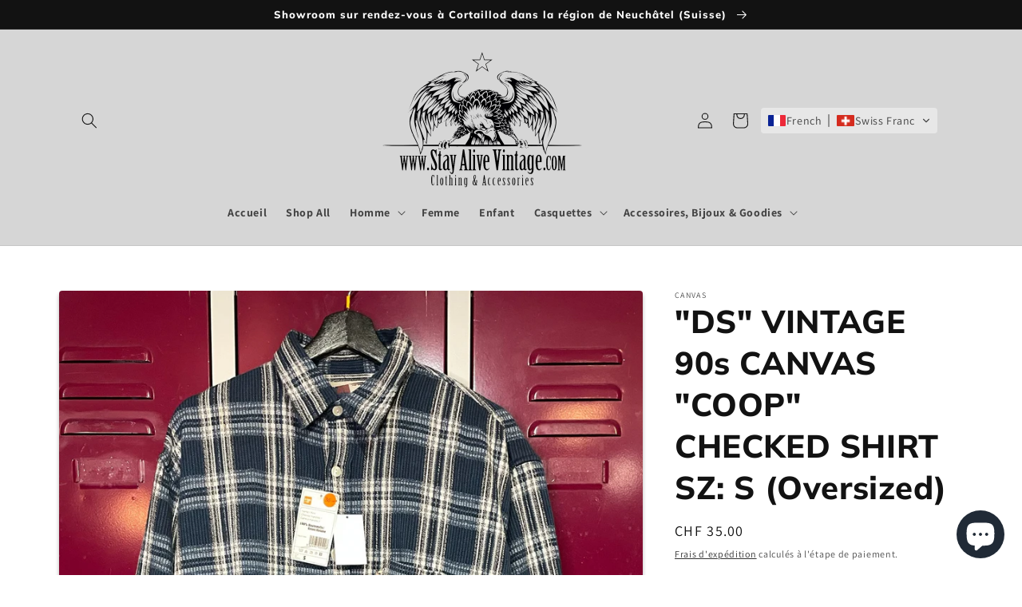

--- FILE ---
content_type: text/html; charset=utf-8
request_url: https://stayalivevintage.com/products/copie-de-dipinto-vintage-flannel-checked-shirt-sz-xl
body_size: 30531
content:
<!doctype html>
<html class="no-js" lang="fr">
  <head>
    <meta charset="utf-8">
    <meta http-equiv="X-UA-Compatible" content="IE=edge">
    <meta name="viewport" content="width=device-width,initial-scale=1">
    <meta name="theme-color" content="">
    <link rel="canonical" href="https://stayalivevintage.com/products/copie-de-dipinto-vintage-flannel-checked-shirt-sz-xl">
    <link rel="preconnect" href="https://cdn.shopify.com" crossorigin><link rel="icon" type="image/png" href="//stayalivevintage.com/cdn/shop/files/apple-touch-icon.png?crop=center&height=32&v=1689263547&width=32"><link rel="preconnect" href="https://fonts.shopifycdn.com" crossorigin><title>
      &quot;DS&quot; VINTAGE 90s CANVAS &quot;COOP&quot; CHECKED SHIRT SZ: S (Oversized)
 &ndash; Stay Alive vintage store</title>

    
      <meta name="description" content="Size: S = M (Oversized) Colour:  Bicolore, Blue, Black, White Features: Vintage 90s, Deadstock Condition: Perfect condition (DS, brand new) Please be aware that all vintage items will usually show a few signs of wear or fading due to age, but anything visible such as stains or holes will be noted. For any further infor">
    

    

<meta property="og:site_name" content="Stay Alive vintage store">
<meta property="og:url" content="https://stayalivevintage.com/products/copie-de-dipinto-vintage-flannel-checked-shirt-sz-xl">
<meta property="og:title" content="&quot;DS&quot; VINTAGE 90s CANVAS &quot;COOP&quot; CHECKED SHIRT SZ: S (Oversized)">
<meta property="og:type" content="product">
<meta property="og:description" content="Size: S = M (Oversized) Colour:  Bicolore, Blue, Black, White Features: Vintage 90s, Deadstock Condition: Perfect condition (DS, brand new) Please be aware that all vintage items will usually show a few signs of wear or fading due to age, but anything visible such as stains or holes will be noted. For any further infor"><meta property="og:image" content="http://stayalivevintage.com/cdn/shop/files/79375B37-1423-46BC-A2DE-284922713DCA.jpg?v=1699973080">
  <meta property="og:image:secure_url" content="https://stayalivevintage.com/cdn/shop/files/79375B37-1423-46BC-A2DE-284922713DCA.jpg?v=1699973080">
  <meta property="og:image:width" content="1536">
  <meta property="og:image:height" content="2049"><meta property="og:price:amount" content="35.00">
  <meta property="og:price:currency" content="CHF"><meta name="twitter:card" content="summary_large_image">
<meta name="twitter:title" content="&quot;DS&quot; VINTAGE 90s CANVAS &quot;COOP&quot; CHECKED SHIRT SZ: S (Oversized)">
<meta name="twitter:description" content="Size: S = M (Oversized) Colour:  Bicolore, Blue, Black, White Features: Vintage 90s, Deadstock Condition: Perfect condition (DS, brand new) Please be aware that all vintage items will usually show a few signs of wear or fading due to age, but anything visible such as stains or holes will be noted. For any further infor">


    <script src="//stayalivevintage.com/cdn/shop/t/1/assets/global.js?v=149496944046504657681663351709" defer="defer"></script>
    <script>window.performance && window.performance.mark && window.performance.mark('shopify.content_for_header.start');</script><meta name="google-site-verification" content="XourwhjBVaWD4RyTDKiIOk-ooeoLqcVd-ox7yTvjsYA">
<meta id="shopify-digital-wallet" name="shopify-digital-wallet" content="/62381097168/digital_wallets/dialog">
<meta name="shopify-checkout-api-token" content="6c7acd089328773fa3396e5d45bfd8e3">
<meta id="in-context-paypal-metadata" data-shop-id="62381097168" data-venmo-supported="false" data-environment="production" data-locale="fr_FR" data-paypal-v4="true" data-currency="CHF">
<link rel="alternate" hreflang="x-default" href="https://stayalivevintage.com/products/copie-de-dipinto-vintage-flannel-checked-shirt-sz-xl">
<link rel="alternate" hreflang="fr" href="https://stayalivevintage.com/products/copie-de-dipinto-vintage-flannel-checked-shirt-sz-xl">
<link rel="alternate" hreflang="en" href="https://stayalivevintage.com/en/products/copie-de-dipinto-vintage-flannel-checked-shirt-sz-xl">
<link rel="alternate" hreflang="de" href="https://stayalivevintage.com/de/products/copie-de-dipinto-vintage-flannel-checked-shirt-sz-xl">
<link rel="alternate" hreflang="ja" href="https://stayalivevintage.com/ja/products/copie-de-dipinto-vintage-flannel-checked-shirt-sz-xl">
<link rel="alternate" hreflang="fr-US" href="https://stayalivevintage.com/fr-us/products/copie-de-dipinto-vintage-flannel-checked-shirt-sz-xl">
<link rel="alternate" hreflang="en-US" href="https://stayalivevintage.com/en-us/products/copie-de-dipinto-vintage-flannel-checked-shirt-sz-xl">
<link rel="alternate" hreflang="de-US" href="https://stayalivevintage.com/de-us/products/copie-de-dipinto-vintage-flannel-checked-shirt-sz-xl">
<link rel="alternate" hreflang="ja-US" href="https://stayalivevintage.com/ja-us/products/copie-de-dipinto-vintage-flannel-checked-shirt-sz-xl">
<link rel="alternate" type="application/json+oembed" href="https://stayalivevintage.com/products/copie-de-dipinto-vintage-flannel-checked-shirt-sz-xl.oembed">
<script async="async" src="/checkouts/internal/preloads.js?locale=fr-CH"></script>
<script id="shopify-features" type="application/json">{"accessToken":"6c7acd089328773fa3396e5d45bfd8e3","betas":["rich-media-storefront-analytics"],"domain":"stayalivevintage.com","predictiveSearch":true,"shopId":62381097168,"locale":"fr"}</script>
<script>var Shopify = Shopify || {};
Shopify.shop = "f74384.myshopify.com";
Shopify.locale = "fr";
Shopify.currency = {"active":"CHF","rate":"1.0"};
Shopify.country = "CH";
Shopify.theme = {"name":"Dawn","id":129737195728,"schema_name":"Dawn","schema_version":"7.0.1","theme_store_id":887,"role":"main"};
Shopify.theme.handle = "null";
Shopify.theme.style = {"id":null,"handle":null};
Shopify.cdnHost = "stayalivevintage.com/cdn";
Shopify.routes = Shopify.routes || {};
Shopify.routes.root = "/";</script>
<script type="module">!function(o){(o.Shopify=o.Shopify||{}).modules=!0}(window);</script>
<script>!function(o){function n(){var o=[];function n(){o.push(Array.prototype.slice.apply(arguments))}return n.q=o,n}var t=o.Shopify=o.Shopify||{};t.loadFeatures=n(),t.autoloadFeatures=n()}(window);</script>
<script id="shop-js-analytics" type="application/json">{"pageType":"product"}</script>
<script defer="defer" async type="module" src="//stayalivevintage.com/cdn/shopifycloud/shop-js/modules/v2/client.init-shop-cart-sync_INwxTpsh.fr.esm.js"></script>
<script defer="defer" async type="module" src="//stayalivevintage.com/cdn/shopifycloud/shop-js/modules/v2/chunk.common_YNAa1F1g.esm.js"></script>
<script type="module">
  await import("//stayalivevintage.com/cdn/shopifycloud/shop-js/modules/v2/client.init-shop-cart-sync_INwxTpsh.fr.esm.js");
await import("//stayalivevintage.com/cdn/shopifycloud/shop-js/modules/v2/chunk.common_YNAa1F1g.esm.js");

  window.Shopify.SignInWithShop?.initShopCartSync?.({"fedCMEnabled":true,"windoidEnabled":true});

</script>
<script id="__st">var __st={"a":62381097168,"offset":3600,"reqid":"6efcc2c8-d545-4aab-bece-da3f1721bd8b-1768997672","pageurl":"stayalivevintage.com\/products\/copie-de-dipinto-vintage-flannel-checked-shirt-sz-xl","u":"ddfb09f43a20","p":"product","rtyp":"product","rid":7962141360336};</script>
<script>window.ShopifyPaypalV4VisibilityTracking = true;</script>
<script id="captcha-bootstrap">!function(){'use strict';const t='contact',e='account',n='new_comment',o=[[t,t],['blogs',n],['comments',n],[t,'customer']],c=[[e,'customer_login'],[e,'guest_login'],[e,'recover_customer_password'],[e,'create_customer']],r=t=>t.map((([t,e])=>`form[action*='/${t}']:not([data-nocaptcha='true']) input[name='form_type'][value='${e}']`)).join(','),a=t=>()=>t?[...document.querySelectorAll(t)].map((t=>t.form)):[];function s(){const t=[...o],e=r(t);return a(e)}const i='password',u='form_key',d=['recaptcha-v3-token','g-recaptcha-response','h-captcha-response',i],f=()=>{try{return window.sessionStorage}catch{return}},m='__shopify_v',_=t=>t.elements[u];function p(t,e,n=!1){try{const o=window.sessionStorage,c=JSON.parse(o.getItem(e)),{data:r}=function(t){const{data:e,action:n}=t;return t[m]||n?{data:e,action:n}:{data:t,action:n}}(c);for(const[e,n]of Object.entries(r))t.elements[e]&&(t.elements[e].value=n);n&&o.removeItem(e)}catch(o){console.error('form repopulation failed',{error:o})}}const l='form_type',E='cptcha';function T(t){t.dataset[E]=!0}const w=window,h=w.document,L='Shopify',v='ce_forms',y='captcha';let A=!1;((t,e)=>{const n=(g='f06e6c50-85a8-45c8-87d0-21a2b65856fe',I='https://cdn.shopify.com/shopifycloud/storefront-forms-hcaptcha/ce_storefront_forms_captcha_hcaptcha.v1.5.2.iife.js',D={infoText:'Protégé par hCaptcha',privacyText:'Confidentialité',termsText:'Conditions'},(t,e,n)=>{const o=w[L][v],c=o.bindForm;if(c)return c(t,g,e,D).then(n);var r;o.q.push([[t,g,e,D],n]),r=I,A||(h.body.append(Object.assign(h.createElement('script'),{id:'captcha-provider',async:!0,src:r})),A=!0)});var g,I,D;w[L]=w[L]||{},w[L][v]=w[L][v]||{},w[L][v].q=[],w[L][y]=w[L][y]||{},w[L][y].protect=function(t,e){n(t,void 0,e),T(t)},Object.freeze(w[L][y]),function(t,e,n,w,h,L){const[v,y,A,g]=function(t,e,n){const i=e?o:[],u=t?c:[],d=[...i,...u],f=r(d),m=r(i),_=r(d.filter((([t,e])=>n.includes(e))));return[a(f),a(m),a(_),s()]}(w,h,L),I=t=>{const e=t.target;return e instanceof HTMLFormElement?e:e&&e.form},D=t=>v().includes(t);t.addEventListener('submit',(t=>{const e=I(t);if(!e)return;const n=D(e)&&!e.dataset.hcaptchaBound&&!e.dataset.recaptchaBound,o=_(e),c=g().includes(e)&&(!o||!o.value);(n||c)&&t.preventDefault(),c&&!n&&(function(t){try{if(!f())return;!function(t){const e=f();if(!e)return;const n=_(t);if(!n)return;const o=n.value;o&&e.removeItem(o)}(t);const e=Array.from(Array(32),(()=>Math.random().toString(36)[2])).join('');!function(t,e){_(t)||t.append(Object.assign(document.createElement('input'),{type:'hidden',name:u})),t.elements[u].value=e}(t,e),function(t,e){const n=f();if(!n)return;const o=[...t.querySelectorAll(`input[type='${i}']`)].map((({name:t})=>t)),c=[...d,...o],r={};for(const[a,s]of new FormData(t).entries())c.includes(a)||(r[a]=s);n.setItem(e,JSON.stringify({[m]:1,action:t.action,data:r}))}(t,e)}catch(e){console.error('failed to persist form',e)}}(e),e.submit())}));const S=(t,e)=>{t&&!t.dataset[E]&&(n(t,e.some((e=>e===t))),T(t))};for(const o of['focusin','change'])t.addEventListener(o,(t=>{const e=I(t);D(e)&&S(e,y())}));const B=e.get('form_key'),M=e.get(l),P=B&&M;t.addEventListener('DOMContentLoaded',(()=>{const t=y();if(P)for(const e of t)e.elements[l].value===M&&p(e,B);[...new Set([...A(),...v().filter((t=>'true'===t.dataset.shopifyCaptcha))])].forEach((e=>S(e,t)))}))}(h,new URLSearchParams(w.location.search),n,t,e,['guest_login'])})(!0,!0)}();</script>
<script integrity="sha256-4kQ18oKyAcykRKYeNunJcIwy7WH5gtpwJnB7kiuLZ1E=" data-source-attribution="shopify.loadfeatures" defer="defer" src="//stayalivevintage.com/cdn/shopifycloud/storefront/assets/storefront/load_feature-a0a9edcb.js" crossorigin="anonymous"></script>
<script data-source-attribution="shopify.dynamic_checkout.dynamic.init">var Shopify=Shopify||{};Shopify.PaymentButton=Shopify.PaymentButton||{isStorefrontPortableWallets:!0,init:function(){window.Shopify.PaymentButton.init=function(){};var t=document.createElement("script");t.src="https://stayalivevintage.com/cdn/shopifycloud/portable-wallets/latest/portable-wallets.fr.js",t.type="module",document.head.appendChild(t)}};
</script>
<script data-source-attribution="shopify.dynamic_checkout.buyer_consent">
  function portableWalletsHideBuyerConsent(e){var t=document.getElementById("shopify-buyer-consent"),n=document.getElementById("shopify-subscription-policy-button");t&&n&&(t.classList.add("hidden"),t.setAttribute("aria-hidden","true"),n.removeEventListener("click",e))}function portableWalletsShowBuyerConsent(e){var t=document.getElementById("shopify-buyer-consent"),n=document.getElementById("shopify-subscription-policy-button");t&&n&&(t.classList.remove("hidden"),t.removeAttribute("aria-hidden"),n.addEventListener("click",e))}window.Shopify?.PaymentButton&&(window.Shopify.PaymentButton.hideBuyerConsent=portableWalletsHideBuyerConsent,window.Shopify.PaymentButton.showBuyerConsent=portableWalletsShowBuyerConsent);
</script>
<script>
  function portableWalletsCleanup(e){e&&e.src&&console.error("Failed to load portable wallets script "+e.src);var t=document.querySelectorAll("shopify-accelerated-checkout .shopify-payment-button__skeleton, shopify-accelerated-checkout-cart .wallet-cart-button__skeleton"),e=document.getElementById("shopify-buyer-consent");for(let e=0;e<t.length;e++)t[e].remove();e&&e.remove()}function portableWalletsNotLoadedAsModule(e){e instanceof ErrorEvent&&"string"==typeof e.message&&e.message.includes("import.meta")&&"string"==typeof e.filename&&e.filename.includes("portable-wallets")&&(window.removeEventListener("error",portableWalletsNotLoadedAsModule),window.Shopify.PaymentButton.failedToLoad=e,"loading"===document.readyState?document.addEventListener("DOMContentLoaded",window.Shopify.PaymentButton.init):window.Shopify.PaymentButton.init())}window.addEventListener("error",portableWalletsNotLoadedAsModule);
</script>

<script type="module" src="https://stayalivevintage.com/cdn/shopifycloud/portable-wallets/latest/portable-wallets.fr.js" onError="portableWalletsCleanup(this)" crossorigin="anonymous"></script>
<script nomodule>
  document.addEventListener("DOMContentLoaded", portableWalletsCleanup);
</script>

<script id='scb4127' type='text/javascript' async='' src='https://stayalivevintage.com/cdn/shopifycloud/privacy-banner/storefront-banner.js'></script><link id="shopify-accelerated-checkout-styles" rel="stylesheet" media="screen" href="https://stayalivevintage.com/cdn/shopifycloud/portable-wallets/latest/accelerated-checkout-backwards-compat.css" crossorigin="anonymous">
<style id="shopify-accelerated-checkout-cart">
        #shopify-buyer-consent {
  margin-top: 1em;
  display: inline-block;
  width: 100%;
}

#shopify-buyer-consent.hidden {
  display: none;
}

#shopify-subscription-policy-button {
  background: none;
  border: none;
  padding: 0;
  text-decoration: underline;
  font-size: inherit;
  cursor: pointer;
}

#shopify-subscription-policy-button::before {
  box-shadow: none;
}

      </style>
<script id="sections-script" data-sections="header,footer" defer="defer" src="//stayalivevintage.com/cdn/shop/t/1/compiled_assets/scripts.js?v=780"></script>
<script>window.performance && window.performance.mark && window.performance.mark('shopify.content_for_header.end');</script>


    <style data-shopify>
      @font-face {
  font-family: Assistant;
  font-weight: 400;
  font-style: normal;
  font-display: swap;
  src: url("//stayalivevintage.com/cdn/fonts/assistant/assistant_n4.9120912a469cad1cc292572851508ca49d12e768.woff2") format("woff2"),
       url("//stayalivevintage.com/cdn/fonts/assistant/assistant_n4.6e9875ce64e0fefcd3f4446b7ec9036b3ddd2985.woff") format("woff");
}

      @font-face {
  font-family: Assistant;
  font-weight: 700;
  font-style: normal;
  font-display: swap;
  src: url("//stayalivevintage.com/cdn/fonts/assistant/assistant_n7.bf44452348ec8b8efa3aa3068825305886b1c83c.woff2") format("woff2"),
       url("//stayalivevintage.com/cdn/fonts/assistant/assistant_n7.0c887fee83f6b3bda822f1150b912c72da0f7b64.woff") format("woff");
}

      
      
      @font-face {
  font-family: Muli;
  font-weight: 800;
  font-style: normal;
  font-display: swap;
  src: url("//stayalivevintage.com/cdn/fonts/muli/muli_n8.0235752f433990abe1f2c7555d19b86ae6eb8a1c.woff2") format("woff2"),
       url("//stayalivevintage.com/cdn/fonts/muli/muli_n8.ddbd0eed949d5df233e7d3883337932038a076a6.woff") format("woff");
}


      :root {
        --font-body-family: Assistant, sans-serif;
        --font-body-style: normal;
        --font-body-weight: 400;
        --font-body-weight-bold: 700;

        --font-heading-family: Muli, sans-serif;
        --font-heading-style: normal;
        --font-heading-weight: 800;

        --font-body-scale: 1.0;
        --font-heading-scale: 1.0;

        --color-base-text: 18, 18, 18;
        --color-shadow: 18, 18, 18;
        --color-base-background-1: 255, 255, 255;
        --color-base-background-2: 214, 214, 214;
        --color-base-solid-button-labels: 255, 255, 255;
        --color-base-outline-button-labels: 18, 18, 18;
        --color-base-accent-1: 0, 0, 0;
        --color-base-accent-2: 51, 79, 180;
        --payment-terms-background-color: #ffffff;

        --gradient-base-background-1: #ffffff;
        --gradient-base-background-2: #d6d6d6;
        --gradient-base-accent-1: #000000;
        --gradient-base-accent-2: #334fb4;

        --media-padding: px;
        --media-border-opacity: 0.05;
        --media-border-width: 0px;
        --media-radius: 4px;
        --media-shadow-opacity: 0.3;
        --media-shadow-horizontal-offset: 0px;
        --media-shadow-vertical-offset: 4px;
        --media-shadow-blur-radius: 5px;
        --media-shadow-visible: 1;

        --page-width: 120rem;
        --page-width-margin: 0rem;

        --product-card-image-padding: 0.0rem;
        --product-card-corner-radius: 0.4rem;
        --product-card-text-alignment: center;
        --product-card-border-width: 0.0rem;
        --product-card-border-opacity: 0.1;
        --product-card-shadow-opacity: 0.0;
        --product-card-shadow-visible: 0;
        --product-card-shadow-horizontal-offset: 0.0rem;
        --product-card-shadow-vertical-offset: 0.4rem;
        --product-card-shadow-blur-radius: 0.5rem;

        --collection-card-image-padding: 0.0rem;
        --collection-card-corner-radius: 0.0rem;
        --collection-card-text-alignment: left;
        --collection-card-border-width: 0.0rem;
        --collection-card-border-opacity: 0.1;
        --collection-card-shadow-opacity: 0.0;
        --collection-card-shadow-visible: 0;
        --collection-card-shadow-horizontal-offset: 0.0rem;
        --collection-card-shadow-vertical-offset: 0.4rem;
        --collection-card-shadow-blur-radius: 0.5rem;

        --blog-card-image-padding: 0.0rem;
        --blog-card-corner-radius: 0.0rem;
        --blog-card-text-alignment: left;
        --blog-card-border-width: 0.0rem;
        --blog-card-border-opacity: 0.1;
        --blog-card-shadow-opacity: 0.0;
        --blog-card-shadow-visible: 0;
        --blog-card-shadow-horizontal-offset: 0.0rem;
        --blog-card-shadow-vertical-offset: 0.4rem;
        --blog-card-shadow-blur-radius: 0.5rem;

        --badge-corner-radius: 4.0rem;

        --popup-border-width: 0px;
        --popup-border-opacity: 0.1;
        --popup-corner-radius: 0px;
        --popup-shadow-opacity: 0.55;
        --popup-shadow-horizontal-offset: 0px;
        --popup-shadow-vertical-offset: 4px;
        --popup-shadow-blur-radius: 5px;

        --drawer-border-width: 0px;
        --drawer-border-opacity: 0.1;
        --drawer-shadow-opacity: 0.45;
        --drawer-shadow-horizontal-offset: 0px;
        --drawer-shadow-vertical-offset: 4px;
        --drawer-shadow-blur-radius: 5px;

        --spacing-sections-desktop: 0px;
        --spacing-sections-mobile: 0px;

        --grid-desktop-vertical-spacing: 8px;
        --grid-desktop-horizontal-spacing: 32px;
        --grid-mobile-vertical-spacing: 4px;
        --grid-mobile-horizontal-spacing: 16px;

        --text-boxes-border-opacity: 0.1;
        --text-boxes-border-width: 0px;
        --text-boxes-radius: 0px;
        --text-boxes-shadow-opacity: 0.0;
        --text-boxes-shadow-visible: 0;
        --text-boxes-shadow-horizontal-offset: 0px;
        --text-boxes-shadow-vertical-offset: 4px;
        --text-boxes-shadow-blur-radius: 5px;

        --buttons-radius: 0px;
        --buttons-radius-outset: 0px;
        --buttons-border-width: 0px;
        --buttons-border-opacity: 1.0;
        --buttons-shadow-opacity: 0.35;
        --buttons-shadow-visible: 1;
        --buttons-shadow-horizontal-offset: 2px;
        --buttons-shadow-vertical-offset: 2px;
        --buttons-shadow-blur-radius: 5px;
        --buttons-border-offset: 0.3px;

        --inputs-radius: 0px;
        --inputs-border-width: 1px;
        --inputs-border-opacity: 0.55;
        --inputs-shadow-opacity: 0.0;
        --inputs-shadow-horizontal-offset: 0px;
        --inputs-margin-offset: 0px;
        --inputs-shadow-vertical-offset: 4px;
        --inputs-shadow-blur-radius: 5px;
        --inputs-radius-outset: 0px;

        --variant-pills-radius: 40px;
        --variant-pills-border-width: 0px;
        --variant-pills-border-opacity: 0.55;
        --variant-pills-shadow-opacity: 0.45;
        --variant-pills-shadow-horizontal-offset: 0px;
        --variant-pills-shadow-vertical-offset: 4px;
        --variant-pills-shadow-blur-radius: 5px;
      }

      *,
      *::before,
      *::after {
        box-sizing: inherit;
      }

      html {
        box-sizing: border-box;
        font-size: calc(var(--font-body-scale) * 62.5%);
        height: 100%;
      }

      body {
        display: grid;
        grid-template-rows: auto auto 1fr auto;
        grid-template-columns: 100%;
        min-height: 100%;
        margin: 0;
        font-size: 1.5rem;
        letter-spacing: 0.06rem;
        line-height: calc(1 + 0.8 / var(--font-body-scale));
        font-family: var(--font-body-family);
        font-style: var(--font-body-style);
        font-weight: var(--font-body-weight);
      }

      @media screen and (min-width: 750px) {
        body {
          font-size: 1.6rem;
        }
      }
    </style>

    <link href="//stayalivevintage.com/cdn/shop/t/1/assets/base.css?v=74335847778818252061742208618" rel="stylesheet" type="text/css" media="all" />
<link rel="preload" as="font" href="//stayalivevintage.com/cdn/fonts/assistant/assistant_n4.9120912a469cad1cc292572851508ca49d12e768.woff2" type="font/woff2" crossorigin><link rel="preload" as="font" href="//stayalivevintage.com/cdn/fonts/muli/muli_n8.0235752f433990abe1f2c7555d19b86ae6eb8a1c.woff2" type="font/woff2" crossorigin><link rel="stylesheet" href="//stayalivevintage.com/cdn/shop/t/1/assets/component-predictive-search.css?v=83512081251802922551663351704" media="print" onload="this.media='all'"><script>document.documentElement.className = document.documentElement.className.replace('no-js', 'js');
    if (Shopify.designMode) {
      document.documentElement.classList.add('shopify-design-mode');
    }
    </script>
  <!-- BEGIN app block: shopify://apps/transtore/blocks/switcher_embed_block/afeffe82-e563-4f78-90f4-f1e3d96286c3 --><script>
    (function(){
        function logChangesTS(mutations, observer) {
            let evaluateTS = document.evaluate('//*[text()[contains(.,"trans-money")]]',document,null,XPathResult.ORDERED_NODE_SNAPSHOT_TYPE,null);
            for (let iTS = 0; iTS < evaluateTS.snapshotLength; iTS++) {
                let elTS = evaluateTS.snapshotItem(iTS);
                let innerHtmlTS = elTS?.innerHTML ? elTS.innerHTML : "";
                if(innerHtmlTS && !["SCRIPT", "LINK", "STYLE", "NOSCRIPT"].includes(elTS.nodeName)){
                    elTS.innerHTML = innerHtmlTS.replaceAll("&lt;", "<").replaceAll("&gt;", ">");
                }
            }
        }
        const observerTS = new MutationObserver(logChangesTS);
        observerTS.observe(document.documentElement, { subtree : true, childList: true });
    })();

    window._transtoreStore = {
        ...(window._transtoreStore || {}),
        pageType: "product",
        cartType: 'notification',
        currenciesEnabled: [],
        currency: {
            code: 'CHF',
            symbol: 'CHF',
            name: 'Swiss Franc',
            active: 'CHF',
            rate: ''
        },
        product: {
            id: '7962141360336',
        },
        moneyWithCurrencyFormat: "CHF {{amount}}",
        moneyFormat: "CHF {{amount}}",
        currencyCodeEnabled: 'true',
        shop: "stayalivevintage.com",
        locale: "fr",
        country: "CH",
        designMode: false,
        theme: {},
        cdnHost: "",
        routes: { "root": "/" },
        market: {
            id: "13656555728",
            handle: "ch"
        },
        enabledLocales: [{"shop_locale":{"locale":"fr","enabled":true,"primary":true,"published":true}},{"shop_locale":{"locale":"en","enabled":true,"primary":false,"published":true}},{"shop_locale":{"locale":"de","enabled":true,"primary":false,"published":true}},{"shop_locale":{"locale":"ja","enabled":true,"primary":false,"published":true}}],
    };
    
        _transtoreStore.currenciesEnabled.push("AED");
    
        _transtoreStore.currenciesEnabled.push("ALL");
    
        _transtoreStore.currenciesEnabled.push("AUD");
    
        _transtoreStore.currenciesEnabled.push("CAD");
    
        _transtoreStore.currenciesEnabled.push("CHF");
    
        _transtoreStore.currenciesEnabled.push("CZK");
    
        _transtoreStore.currenciesEnabled.push("DKK");
    
        _transtoreStore.currenciesEnabled.push("EUR");
    
        _transtoreStore.currenciesEnabled.push("GBP");
    
        _transtoreStore.currenciesEnabled.push("HKD");
    
        _transtoreStore.currenciesEnabled.push("HUF");
    
        _transtoreStore.currenciesEnabled.push("ILS");
    
        _transtoreStore.currenciesEnabled.push("ISK");
    
        _transtoreStore.currenciesEnabled.push("JPY");
    
        _transtoreStore.currenciesEnabled.push("KRW");
    
        _transtoreStore.currenciesEnabled.push("MYR");
    
        _transtoreStore.currenciesEnabled.push("NZD");
    
        _transtoreStore.currenciesEnabled.push("PLN");
    
        _transtoreStore.currenciesEnabled.push("RSD");
    
        _transtoreStore.currenciesEnabled.push("SEK");
    
        _transtoreStore.currenciesEnabled.push("SGD");
    
        _transtoreStore.currenciesEnabled.push("USD");
    
</script>

<!-- END app block --><script src="https://cdn.shopify.com/extensions/19689677-6488-4a31-adf3-fcf4359c5fd9/forms-2295/assets/shopify-forms-loader.js" type="text/javascript" defer="defer"></script>
<script src="https://cdn.shopify.com/extensions/019bca1b-e572-7c5b-aa02-883603694f1a/ts-ext-404/assets/transtore.js" type="text/javascript" defer="defer"></script>
<link href="https://cdn.shopify.com/extensions/019bca1b-e572-7c5b-aa02-883603694f1a/ts-ext-404/assets/transtore.css" rel="stylesheet" type="text/css" media="all">
<script src="https://cdn.shopify.com/extensions/e8878072-2f6b-4e89-8082-94b04320908d/inbox-1254/assets/inbox-chat-loader.js" type="text/javascript" defer="defer"></script>
<link href="https://monorail-edge.shopifysvc.com" rel="dns-prefetch">
<script>(function(){if ("sendBeacon" in navigator && "performance" in window) {try {var session_token_from_headers = performance.getEntriesByType('navigation')[0].serverTiming.find(x => x.name == '_s').description;} catch {var session_token_from_headers = undefined;}var session_cookie_matches = document.cookie.match(/_shopify_s=([^;]*)/);var session_token_from_cookie = session_cookie_matches && session_cookie_matches.length === 2 ? session_cookie_matches[1] : "";var session_token = session_token_from_headers || session_token_from_cookie || "";function handle_abandonment_event(e) {var entries = performance.getEntries().filter(function(entry) {return /monorail-edge.shopifysvc.com/.test(entry.name);});if (!window.abandonment_tracked && entries.length === 0) {window.abandonment_tracked = true;var currentMs = Date.now();var navigation_start = performance.timing.navigationStart;var payload = {shop_id: 62381097168,url: window.location.href,navigation_start,duration: currentMs - navigation_start,session_token,page_type: "product"};window.navigator.sendBeacon("https://monorail-edge.shopifysvc.com/v1/produce", JSON.stringify({schema_id: "online_store_buyer_site_abandonment/1.1",payload: payload,metadata: {event_created_at_ms: currentMs,event_sent_at_ms: currentMs}}));}}window.addEventListener('pagehide', handle_abandonment_event);}}());</script>
<script id="web-pixels-manager-setup">(function e(e,d,r,n,o){if(void 0===o&&(o={}),!Boolean(null===(a=null===(i=window.Shopify)||void 0===i?void 0:i.analytics)||void 0===a?void 0:a.replayQueue)){var i,a;window.Shopify=window.Shopify||{};var t=window.Shopify;t.analytics=t.analytics||{};var s=t.analytics;s.replayQueue=[],s.publish=function(e,d,r){return s.replayQueue.push([e,d,r]),!0};try{self.performance.mark("wpm:start")}catch(e){}var l=function(){var e={modern:/Edge?\/(1{2}[4-9]|1[2-9]\d|[2-9]\d{2}|\d{4,})\.\d+(\.\d+|)|Firefox\/(1{2}[4-9]|1[2-9]\d|[2-9]\d{2}|\d{4,})\.\d+(\.\d+|)|Chrom(ium|e)\/(9{2}|\d{3,})\.\d+(\.\d+|)|(Maci|X1{2}).+ Version\/(15\.\d+|(1[6-9]|[2-9]\d|\d{3,})\.\d+)([,.]\d+|)( \(\w+\)|)( Mobile\/\w+|) Safari\/|Chrome.+OPR\/(9{2}|\d{3,})\.\d+\.\d+|(CPU[ +]OS|iPhone[ +]OS|CPU[ +]iPhone|CPU IPhone OS|CPU iPad OS)[ +]+(15[._]\d+|(1[6-9]|[2-9]\d|\d{3,})[._]\d+)([._]\d+|)|Android:?[ /-](13[3-9]|1[4-9]\d|[2-9]\d{2}|\d{4,})(\.\d+|)(\.\d+|)|Android.+Firefox\/(13[5-9]|1[4-9]\d|[2-9]\d{2}|\d{4,})\.\d+(\.\d+|)|Android.+Chrom(ium|e)\/(13[3-9]|1[4-9]\d|[2-9]\d{2}|\d{4,})\.\d+(\.\d+|)|SamsungBrowser\/([2-9]\d|\d{3,})\.\d+/,legacy:/Edge?\/(1[6-9]|[2-9]\d|\d{3,})\.\d+(\.\d+|)|Firefox\/(5[4-9]|[6-9]\d|\d{3,})\.\d+(\.\d+|)|Chrom(ium|e)\/(5[1-9]|[6-9]\d|\d{3,})\.\d+(\.\d+|)([\d.]+$|.*Safari\/(?![\d.]+ Edge\/[\d.]+$))|(Maci|X1{2}).+ Version\/(10\.\d+|(1[1-9]|[2-9]\d|\d{3,})\.\d+)([,.]\d+|)( \(\w+\)|)( Mobile\/\w+|) Safari\/|Chrome.+OPR\/(3[89]|[4-9]\d|\d{3,})\.\d+\.\d+|(CPU[ +]OS|iPhone[ +]OS|CPU[ +]iPhone|CPU IPhone OS|CPU iPad OS)[ +]+(10[._]\d+|(1[1-9]|[2-9]\d|\d{3,})[._]\d+)([._]\d+|)|Android:?[ /-](13[3-9]|1[4-9]\d|[2-9]\d{2}|\d{4,})(\.\d+|)(\.\d+|)|Mobile Safari.+OPR\/([89]\d|\d{3,})\.\d+\.\d+|Android.+Firefox\/(13[5-9]|1[4-9]\d|[2-9]\d{2}|\d{4,})\.\d+(\.\d+|)|Android.+Chrom(ium|e)\/(13[3-9]|1[4-9]\d|[2-9]\d{2}|\d{4,})\.\d+(\.\d+|)|Android.+(UC? ?Browser|UCWEB|U3)[ /]?(15\.([5-9]|\d{2,})|(1[6-9]|[2-9]\d|\d{3,})\.\d+)\.\d+|SamsungBrowser\/(5\.\d+|([6-9]|\d{2,})\.\d+)|Android.+MQ{2}Browser\/(14(\.(9|\d{2,})|)|(1[5-9]|[2-9]\d|\d{3,})(\.\d+|))(\.\d+|)|K[Aa][Ii]OS\/(3\.\d+|([4-9]|\d{2,})\.\d+)(\.\d+|)/},d=e.modern,r=e.legacy,n=navigator.userAgent;return n.match(d)?"modern":n.match(r)?"legacy":"unknown"}(),u="modern"===l?"modern":"legacy",c=(null!=n?n:{modern:"",legacy:""})[u],f=function(e){return[e.baseUrl,"/wpm","/b",e.hashVersion,"modern"===e.buildTarget?"m":"l",".js"].join("")}({baseUrl:d,hashVersion:r,buildTarget:u}),m=function(e){var d=e.version,r=e.bundleTarget,n=e.surface,o=e.pageUrl,i=e.monorailEndpoint;return{emit:function(e){var a=e.status,t=e.errorMsg,s=(new Date).getTime(),l=JSON.stringify({metadata:{event_sent_at_ms:s},events:[{schema_id:"web_pixels_manager_load/3.1",payload:{version:d,bundle_target:r,page_url:o,status:a,surface:n,error_msg:t},metadata:{event_created_at_ms:s}}]});if(!i)return console&&console.warn&&console.warn("[Web Pixels Manager] No Monorail endpoint provided, skipping logging."),!1;try{return self.navigator.sendBeacon.bind(self.navigator)(i,l)}catch(e){}var u=new XMLHttpRequest;try{return u.open("POST",i,!0),u.setRequestHeader("Content-Type","text/plain"),u.send(l),!0}catch(e){return console&&console.warn&&console.warn("[Web Pixels Manager] Got an unhandled error while logging to Monorail."),!1}}}}({version:r,bundleTarget:l,surface:e.surface,pageUrl:self.location.href,monorailEndpoint:e.monorailEndpoint});try{o.browserTarget=l,function(e){var d=e.src,r=e.async,n=void 0===r||r,o=e.onload,i=e.onerror,a=e.sri,t=e.scriptDataAttributes,s=void 0===t?{}:t,l=document.createElement("script"),u=document.querySelector("head"),c=document.querySelector("body");if(l.async=n,l.src=d,a&&(l.integrity=a,l.crossOrigin="anonymous"),s)for(var f in s)if(Object.prototype.hasOwnProperty.call(s,f))try{l.dataset[f]=s[f]}catch(e){}if(o&&l.addEventListener("load",o),i&&l.addEventListener("error",i),u)u.appendChild(l);else{if(!c)throw new Error("Did not find a head or body element to append the script");c.appendChild(l)}}({src:f,async:!0,onload:function(){if(!function(){var e,d;return Boolean(null===(d=null===(e=window.Shopify)||void 0===e?void 0:e.analytics)||void 0===d?void 0:d.initialized)}()){var d=window.webPixelsManager.init(e)||void 0;if(d){var r=window.Shopify.analytics;r.replayQueue.forEach((function(e){var r=e[0],n=e[1],o=e[2];d.publishCustomEvent(r,n,o)})),r.replayQueue=[],r.publish=d.publishCustomEvent,r.visitor=d.visitor,r.initialized=!0}}},onerror:function(){return m.emit({status:"failed",errorMsg:"".concat(f," has failed to load")})},sri:function(e){var d=/^sha384-[A-Za-z0-9+/=]+$/;return"string"==typeof e&&d.test(e)}(c)?c:"",scriptDataAttributes:o}),m.emit({status:"loading"})}catch(e){m.emit({status:"failed",errorMsg:(null==e?void 0:e.message)||"Unknown error"})}}})({shopId: 62381097168,storefrontBaseUrl: "https://stayalivevintage.com",extensionsBaseUrl: "https://extensions.shopifycdn.com/cdn/shopifycloud/web-pixels-manager",monorailEndpoint: "https://monorail-edge.shopifysvc.com/unstable/produce_batch",surface: "storefront-renderer",enabledBetaFlags: ["2dca8a86"],webPixelsConfigList: [{"id":"247365840","configuration":"{\"config\":\"{\\\"pixel_id\\\":\\\"GT-WRFBWBXG\\\",\\\"target_country\\\":\\\"CH\\\",\\\"gtag_events\\\":[{\\\"type\\\":\\\"purchase\\\",\\\"action_label\\\":\\\"MC-07TXDNRJTV\\\"},{\\\"type\\\":\\\"page_view\\\",\\\"action_label\\\":\\\"MC-07TXDNRJTV\\\"},{\\\"type\\\":\\\"view_item\\\",\\\"action_label\\\":\\\"MC-07TXDNRJTV\\\"}],\\\"enable_monitoring_mode\\\":false}\"}","eventPayloadVersion":"v1","runtimeContext":"OPEN","scriptVersion":"b2a88bafab3e21179ed38636efcd8a93","type":"APP","apiClientId":1780363,"privacyPurposes":[],"dataSharingAdjustments":{"protectedCustomerApprovalScopes":["read_customer_address","read_customer_email","read_customer_name","read_customer_personal_data","read_customer_phone"]}},{"id":"shopify-app-pixel","configuration":"{}","eventPayloadVersion":"v1","runtimeContext":"STRICT","scriptVersion":"0450","apiClientId":"shopify-pixel","type":"APP","privacyPurposes":["ANALYTICS","MARKETING"]},{"id":"shopify-custom-pixel","eventPayloadVersion":"v1","runtimeContext":"LAX","scriptVersion":"0450","apiClientId":"shopify-pixel","type":"CUSTOM","privacyPurposes":["ANALYTICS","MARKETING"]}],isMerchantRequest: false,initData: {"shop":{"name":"Stay Alive vintage store","paymentSettings":{"currencyCode":"CHF"},"myshopifyDomain":"f74384.myshopify.com","countryCode":"CH","storefrontUrl":"https:\/\/stayalivevintage.com"},"customer":null,"cart":null,"checkout":null,"productVariants":[{"price":{"amount":35.0,"currencyCode":"CHF"},"product":{"title":"\"DS\" VINTAGE 90s CANVAS \"COOP\" CHECKED SHIRT  SZ: S (Oversized)","vendor":"Canvas","id":"7962141360336","untranslatedTitle":"\"DS\" VINTAGE 90s CANVAS \"COOP\" CHECKED SHIRT  SZ: S (Oversized)","url":"\/products\/copie-de-dipinto-vintage-flannel-checked-shirt-sz-xl","type":"Chemise"},"id":"43678170841296","image":{"src":"\/\/stayalivevintage.com\/cdn\/shop\/files\/79375B37-1423-46BC-A2DE-284922713DCA.jpg?v=1699973080"},"sku":null,"title":"Default Title","untranslatedTitle":"Default Title"}],"purchasingCompany":null},},"https://stayalivevintage.com/cdn","fcfee988w5aeb613cpc8e4bc33m6693e112",{"modern":"","legacy":""},{"shopId":"62381097168","storefrontBaseUrl":"https:\/\/stayalivevintage.com","extensionBaseUrl":"https:\/\/extensions.shopifycdn.com\/cdn\/shopifycloud\/web-pixels-manager","surface":"storefront-renderer","enabledBetaFlags":"[\"2dca8a86\"]","isMerchantRequest":"false","hashVersion":"fcfee988w5aeb613cpc8e4bc33m6693e112","publish":"custom","events":"[[\"page_viewed\",{}],[\"product_viewed\",{\"productVariant\":{\"price\":{\"amount\":35.0,\"currencyCode\":\"CHF\"},\"product\":{\"title\":\"\\\"DS\\\" VINTAGE 90s CANVAS \\\"COOP\\\" CHECKED SHIRT  SZ: S (Oversized)\",\"vendor\":\"Canvas\",\"id\":\"7962141360336\",\"untranslatedTitle\":\"\\\"DS\\\" VINTAGE 90s CANVAS \\\"COOP\\\" CHECKED SHIRT  SZ: S (Oversized)\",\"url\":\"\/products\/copie-de-dipinto-vintage-flannel-checked-shirt-sz-xl\",\"type\":\"Chemise\"},\"id\":\"43678170841296\",\"image\":{\"src\":\"\/\/stayalivevintage.com\/cdn\/shop\/files\/79375B37-1423-46BC-A2DE-284922713DCA.jpg?v=1699973080\"},\"sku\":null,\"title\":\"Default Title\",\"untranslatedTitle\":\"Default Title\"}}]]"});</script><script>
  window.ShopifyAnalytics = window.ShopifyAnalytics || {};
  window.ShopifyAnalytics.meta = window.ShopifyAnalytics.meta || {};
  window.ShopifyAnalytics.meta.currency = 'CHF';
  var meta = {"product":{"id":7962141360336,"gid":"gid:\/\/shopify\/Product\/7962141360336","vendor":"Canvas","type":"Chemise","handle":"copie-de-dipinto-vintage-flannel-checked-shirt-sz-xl","variants":[{"id":43678170841296,"price":3500,"name":"\"DS\" VINTAGE 90s CANVAS \"COOP\" CHECKED SHIRT  SZ: S (Oversized)","public_title":null,"sku":null}],"remote":false},"page":{"pageType":"product","resourceType":"product","resourceId":7962141360336,"requestId":"6efcc2c8-d545-4aab-bece-da3f1721bd8b-1768997672"}};
  for (var attr in meta) {
    window.ShopifyAnalytics.meta[attr] = meta[attr];
  }
</script>
<script class="analytics">
  (function () {
    var customDocumentWrite = function(content) {
      var jquery = null;

      if (window.jQuery) {
        jquery = window.jQuery;
      } else if (window.Checkout && window.Checkout.$) {
        jquery = window.Checkout.$;
      }

      if (jquery) {
        jquery('body').append(content);
      }
    };

    var hasLoggedConversion = function(token) {
      if (token) {
        return document.cookie.indexOf('loggedConversion=' + token) !== -1;
      }
      return false;
    }

    var setCookieIfConversion = function(token) {
      if (token) {
        var twoMonthsFromNow = new Date(Date.now());
        twoMonthsFromNow.setMonth(twoMonthsFromNow.getMonth() + 2);

        document.cookie = 'loggedConversion=' + token + '; expires=' + twoMonthsFromNow;
      }
    }

    var trekkie = window.ShopifyAnalytics.lib = window.trekkie = window.trekkie || [];
    if (trekkie.integrations) {
      return;
    }
    trekkie.methods = [
      'identify',
      'page',
      'ready',
      'track',
      'trackForm',
      'trackLink'
    ];
    trekkie.factory = function(method) {
      return function() {
        var args = Array.prototype.slice.call(arguments);
        args.unshift(method);
        trekkie.push(args);
        return trekkie;
      };
    };
    for (var i = 0; i < trekkie.methods.length; i++) {
      var key = trekkie.methods[i];
      trekkie[key] = trekkie.factory(key);
    }
    trekkie.load = function(config) {
      trekkie.config = config || {};
      trekkie.config.initialDocumentCookie = document.cookie;
      var first = document.getElementsByTagName('script')[0];
      var script = document.createElement('script');
      script.type = 'text/javascript';
      script.onerror = function(e) {
        var scriptFallback = document.createElement('script');
        scriptFallback.type = 'text/javascript';
        scriptFallback.onerror = function(error) {
                var Monorail = {
      produce: function produce(monorailDomain, schemaId, payload) {
        var currentMs = new Date().getTime();
        var event = {
          schema_id: schemaId,
          payload: payload,
          metadata: {
            event_created_at_ms: currentMs,
            event_sent_at_ms: currentMs
          }
        };
        return Monorail.sendRequest("https://" + monorailDomain + "/v1/produce", JSON.stringify(event));
      },
      sendRequest: function sendRequest(endpointUrl, payload) {
        // Try the sendBeacon API
        if (window && window.navigator && typeof window.navigator.sendBeacon === 'function' && typeof window.Blob === 'function' && !Monorail.isIos12()) {
          var blobData = new window.Blob([payload], {
            type: 'text/plain'
          });

          if (window.navigator.sendBeacon(endpointUrl, blobData)) {
            return true;
          } // sendBeacon was not successful

        } // XHR beacon

        var xhr = new XMLHttpRequest();

        try {
          xhr.open('POST', endpointUrl);
          xhr.setRequestHeader('Content-Type', 'text/plain');
          xhr.send(payload);
        } catch (e) {
          console.log(e);
        }

        return false;
      },
      isIos12: function isIos12() {
        return window.navigator.userAgent.lastIndexOf('iPhone; CPU iPhone OS 12_') !== -1 || window.navigator.userAgent.lastIndexOf('iPad; CPU OS 12_') !== -1;
      }
    };
    Monorail.produce('monorail-edge.shopifysvc.com',
      'trekkie_storefront_load_errors/1.1',
      {shop_id: 62381097168,
      theme_id: 129737195728,
      app_name: "storefront",
      context_url: window.location.href,
      source_url: "//stayalivevintage.com/cdn/s/trekkie.storefront.cd680fe47e6c39ca5d5df5f0a32d569bc48c0f27.min.js"});

        };
        scriptFallback.async = true;
        scriptFallback.src = '//stayalivevintage.com/cdn/s/trekkie.storefront.cd680fe47e6c39ca5d5df5f0a32d569bc48c0f27.min.js';
        first.parentNode.insertBefore(scriptFallback, first);
      };
      script.async = true;
      script.src = '//stayalivevintage.com/cdn/s/trekkie.storefront.cd680fe47e6c39ca5d5df5f0a32d569bc48c0f27.min.js';
      first.parentNode.insertBefore(script, first);
    };
    trekkie.load(
      {"Trekkie":{"appName":"storefront","development":false,"defaultAttributes":{"shopId":62381097168,"isMerchantRequest":null,"themeId":129737195728,"themeCityHash":"760525609410079118","contentLanguage":"fr","currency":"CHF","eventMetadataId":"8b1686eb-153a-4933-bc0e-7c8f5239679d"},"isServerSideCookieWritingEnabled":true,"monorailRegion":"shop_domain","enabledBetaFlags":["65f19447"]},"Session Attribution":{},"S2S":{"facebookCapiEnabled":true,"source":"trekkie-storefront-renderer","apiClientId":580111}}
    );

    var loaded = false;
    trekkie.ready(function() {
      if (loaded) return;
      loaded = true;

      window.ShopifyAnalytics.lib = window.trekkie;

      var originalDocumentWrite = document.write;
      document.write = customDocumentWrite;
      try { window.ShopifyAnalytics.merchantGoogleAnalytics.call(this); } catch(error) {};
      document.write = originalDocumentWrite;

      window.ShopifyAnalytics.lib.page(null,{"pageType":"product","resourceType":"product","resourceId":7962141360336,"requestId":"6efcc2c8-d545-4aab-bece-da3f1721bd8b-1768997672","shopifyEmitted":true});

      var match = window.location.pathname.match(/checkouts\/(.+)\/(thank_you|post_purchase)/)
      var token = match? match[1]: undefined;
      if (!hasLoggedConversion(token)) {
        setCookieIfConversion(token);
        window.ShopifyAnalytics.lib.track("Viewed Product",{"currency":"CHF","variantId":43678170841296,"productId":7962141360336,"productGid":"gid:\/\/shopify\/Product\/7962141360336","name":"\"DS\" VINTAGE 90s CANVAS \"COOP\" CHECKED SHIRT  SZ: S (Oversized)","price":"35.00","sku":null,"brand":"Canvas","variant":null,"category":"Chemise","nonInteraction":true,"remote":false},undefined,undefined,{"shopifyEmitted":true});
      window.ShopifyAnalytics.lib.track("monorail:\/\/trekkie_storefront_viewed_product\/1.1",{"currency":"CHF","variantId":43678170841296,"productId":7962141360336,"productGid":"gid:\/\/shopify\/Product\/7962141360336","name":"\"DS\" VINTAGE 90s CANVAS \"COOP\" CHECKED SHIRT  SZ: S (Oversized)","price":"35.00","sku":null,"brand":"Canvas","variant":null,"category":"Chemise","nonInteraction":true,"remote":false,"referer":"https:\/\/stayalivevintage.com\/products\/copie-de-dipinto-vintage-flannel-checked-shirt-sz-xl"});
      }
    });


        var eventsListenerScript = document.createElement('script');
        eventsListenerScript.async = true;
        eventsListenerScript.src = "//stayalivevintage.com/cdn/shopifycloud/storefront/assets/shop_events_listener-3da45d37.js";
        document.getElementsByTagName('head')[0].appendChild(eventsListenerScript);

})();</script>
<script
  defer
  src="https://stayalivevintage.com/cdn/shopifycloud/perf-kit/shopify-perf-kit-3.0.4.min.js"
  data-application="storefront-renderer"
  data-shop-id="62381097168"
  data-render-region="gcp-us-central1"
  data-page-type="product"
  data-theme-instance-id="129737195728"
  data-theme-name="Dawn"
  data-theme-version="7.0.1"
  data-monorail-region="shop_domain"
  data-resource-timing-sampling-rate="10"
  data-shs="true"
  data-shs-beacon="true"
  data-shs-export-with-fetch="true"
  data-shs-logs-sample-rate="1"
  data-shs-beacon-endpoint="https://stayalivevintage.com/api/collect"
></script>
</head>

  <body class="gradient">
    <a class="skip-to-content-link button visually-hidden" href="#MainContent">
      Ignorer et passer au contenu
    </a><div id="shopify-section-announcement-bar" class="shopify-section"><div class="announcement-bar color-inverse gradient" role="region" aria-label="Annonce" ><a href="/pages/contact" class="announcement-bar__link link link--text focus-inset animate-arrow"><div class="page-width">
                <p class="announcement-bar__message center h5">
                  Showroom sur rendez-vous à Cortaillod dans la région de Neuchâtel (Suisse)
<svg viewBox="0 0 14 10" fill="none" aria-hidden="true" focusable="false" role="presentation" class="icon icon-arrow" xmlns="http://www.w3.org/2000/svg">
  <path fill-rule="evenodd" clip-rule="evenodd" d="M8.537.808a.5.5 0 01.817-.162l4 4a.5.5 0 010 .708l-4 4a.5.5 0 11-.708-.708L11.793 5.5H1a.5.5 0 010-1h10.793L8.646 1.354a.5.5 0 01-.109-.546z" fill="currentColor">
</svg>

</p>
              </div></a></div>
</div>
    <div id="shopify-section-header" class="shopify-section section-header"><link rel="stylesheet" href="//stayalivevintage.com/cdn/shop/t/1/assets/component-list-menu.css?v=151968516119678728991663351714" media="print" onload="this.media='all'">
<link rel="stylesheet" href="//stayalivevintage.com/cdn/shop/t/1/assets/component-search.css?v=96455689198851321781663351696" media="print" onload="this.media='all'">
<link rel="stylesheet" href="//stayalivevintage.com/cdn/shop/t/1/assets/component-menu-drawer.css?v=182311192829367774911663351700" media="print" onload="this.media='all'">
<link rel="stylesheet" href="//stayalivevintage.com/cdn/shop/t/1/assets/component-cart-notification.css?v=183358051719344305851663351692" media="print" onload="this.media='all'">
<link rel="stylesheet" href="//stayalivevintage.com/cdn/shop/t/1/assets/component-cart-items.css?v=23917223812499722491663351729" media="print" onload="this.media='all'"><link rel="stylesheet" href="//stayalivevintage.com/cdn/shop/t/1/assets/component-price.css?v=65402837579211014041663351700" media="print" onload="this.media='all'">
  <link rel="stylesheet" href="//stayalivevintage.com/cdn/shop/t/1/assets/component-loading-overlay.css?v=167310470843593579841663351733" media="print" onload="this.media='all'"><link rel="stylesheet" href="//stayalivevintage.com/cdn/shop/t/1/assets/component-mega-menu.css?v=177496590996265276461663351728" media="print" onload="this.media='all'">
  <noscript><link href="//stayalivevintage.com/cdn/shop/t/1/assets/component-mega-menu.css?v=177496590996265276461663351728" rel="stylesheet" type="text/css" media="all" /></noscript><noscript><link href="//stayalivevintage.com/cdn/shop/t/1/assets/component-list-menu.css?v=151968516119678728991663351714" rel="stylesheet" type="text/css" media="all" /></noscript>
<noscript><link href="//stayalivevintage.com/cdn/shop/t/1/assets/component-search.css?v=96455689198851321781663351696" rel="stylesheet" type="text/css" media="all" /></noscript>
<noscript><link href="//stayalivevintage.com/cdn/shop/t/1/assets/component-menu-drawer.css?v=182311192829367774911663351700" rel="stylesheet" type="text/css" media="all" /></noscript>
<noscript><link href="//stayalivevintage.com/cdn/shop/t/1/assets/component-cart-notification.css?v=183358051719344305851663351692" rel="stylesheet" type="text/css" media="all" /></noscript>
<noscript><link href="//stayalivevintage.com/cdn/shop/t/1/assets/component-cart-items.css?v=23917223812499722491663351729" rel="stylesheet" type="text/css" media="all" /></noscript>

<style>
  header-drawer {
    justify-self: start;
    margin-left: -1.2rem;
  }

  .header__heading-logo {
    max-width: 250px;
  }

  @media screen and (min-width: 990px) {
    header-drawer {
      display: none;
    }
  }

  .menu-drawer-container {
    display: flex;
  }

  .list-menu {
    list-style: none;
    padding: 0;
    margin: 0;
  }

  .list-menu--inline {
    display: inline-flex;
    flex-wrap: wrap;
  }

  summary.list-menu__item {
    padding-right: 2.7rem;
  }

  .list-menu__item {
    display: flex;
    align-items: center;
    line-height: calc(1 + 0.3 / var(--font-body-scale));
  }

  .list-menu__item--link {
    text-decoration: none;
    padding-bottom: 1rem;
    padding-top: 1rem;
    line-height: calc(1 + 0.8 / var(--font-body-scale));
  }

  @media screen and (min-width: 750px) {
    .list-menu__item--link {
      padding-bottom: 0.5rem;
      padding-top: 0.5rem;
    }
  }
</style><style data-shopify>.header {
    padding-top: 10px;
    padding-bottom: 10px;
  }

  .section-header {
    margin-bottom: 15px;
  }

  @media screen and (min-width: 750px) {
    .section-header {
      margin-bottom: 20px;
    }
  }

  @media screen and (min-width: 990px) {
    .header {
      padding-top: 20px;
      padding-bottom: 20px;
    }
  }</style><script src="//stayalivevintage.com/cdn/shop/t/1/assets/details-disclosure.js?v=153497636716254413831663351724" defer="defer"></script>
<script src="//stayalivevintage.com/cdn/shop/t/1/assets/details-modal.js?v=4511761896672669691663351723" defer="defer"></script>
<script src="//stayalivevintage.com/cdn/shop/t/1/assets/cart-notification.js?v=160453272920806432391663351699" defer="defer"></script><svg xmlns="http://www.w3.org/2000/svg" class="hidden">
  <symbol id="icon-search" viewbox="0 0 18 19" fill="none">
    <path fill-rule="evenodd" clip-rule="evenodd" d="M11.03 11.68A5.784 5.784 0 112.85 3.5a5.784 5.784 0 018.18 8.18zm.26 1.12a6.78 6.78 0 11.72-.7l5.4 5.4a.5.5 0 11-.71.7l-5.41-5.4z" fill="currentColor"/>
  </symbol>

  <symbol id="icon-close" class="icon icon-close" fill="none" viewBox="0 0 18 17">
    <path d="M.865 15.978a.5.5 0 00.707.707l7.433-7.431 7.579 7.282a.501.501 0 00.846-.37.5.5 0 00-.153-.351L9.712 8.546l7.417-7.416a.5.5 0 10-.707-.708L8.991 7.853 1.413.573a.5.5 0 10-.693.72l7.563 7.268-7.418 7.417z" fill="currentColor">
  </symbol>
</svg>
<div class="header-wrapper color-background-2 gradient header-wrapper--border-bottom">
  <header class="header header--top-center header--mobile-center page-width header--has-menu"><header-drawer data-breakpoint="tablet">
        <details id="Details-menu-drawer-container" class="menu-drawer-container">
          <summary class="header__icon header__icon--menu header__icon--summary link focus-inset" aria-label="Menu">
            <span>
              <svg xmlns="http://www.w3.org/2000/svg" aria-hidden="true" focusable="false" role="presentation" class="icon icon-hamburger" fill="none" viewBox="0 0 18 16">
  <path d="M1 .5a.5.5 0 100 1h15.71a.5.5 0 000-1H1zM.5 8a.5.5 0 01.5-.5h15.71a.5.5 0 010 1H1A.5.5 0 01.5 8zm0 7a.5.5 0 01.5-.5h15.71a.5.5 0 010 1H1a.5.5 0 01-.5-.5z" fill="currentColor">
</svg>

              <svg xmlns="http://www.w3.org/2000/svg" aria-hidden="true" focusable="false" role="presentation" class="icon icon-close" fill="none" viewBox="0 0 18 17">
  <path d="M.865 15.978a.5.5 0 00.707.707l7.433-7.431 7.579 7.282a.501.501 0 00.846-.37.5.5 0 00-.153-.351L9.712 8.546l7.417-7.416a.5.5 0 10-.707-.708L8.991 7.853 1.413.573a.5.5 0 10-.693.72l7.563 7.268-7.418 7.417z" fill="currentColor">
</svg>

            </span>
          </summary>
          <div id="menu-drawer" class="gradient menu-drawer motion-reduce" tabindex="-1">
            <div class="menu-drawer__inner-container">
              <div class="menu-drawer__navigation-container">
                <nav class="menu-drawer__navigation">
                  <ul class="menu-drawer__menu has-submenu list-menu" role="list"><li><a href="/" class="menu-drawer__menu-item list-menu__item link link--text focus-inset">
                            Accueil
                          </a></li><li><a href="/collections/shop-all" class="menu-drawer__menu-item list-menu__item link link--text focus-inset">
                            Shop All
                          </a></li><li><details id="Details-menu-drawer-menu-item-3">
                            <summary class="menu-drawer__menu-item list-menu__item link link--text focus-inset">
                              Homme
                              <svg viewBox="0 0 14 10" fill="none" aria-hidden="true" focusable="false" role="presentation" class="icon icon-arrow" xmlns="http://www.w3.org/2000/svg">
  <path fill-rule="evenodd" clip-rule="evenodd" d="M8.537.808a.5.5 0 01.817-.162l4 4a.5.5 0 010 .708l-4 4a.5.5 0 11-.708-.708L11.793 5.5H1a.5.5 0 010-1h10.793L8.646 1.354a.5.5 0 01-.109-.546z" fill="currentColor">
</svg>

                              <svg aria-hidden="true" focusable="false" role="presentation" class="icon icon-caret" viewBox="0 0 10 6">
  <path fill-rule="evenodd" clip-rule="evenodd" d="M9.354.646a.5.5 0 00-.708 0L5 4.293 1.354.646a.5.5 0 00-.708.708l4 4a.5.5 0 00.708 0l4-4a.5.5 0 000-.708z" fill="currentColor">
</svg>

                            </summary>
                            <div id="link-homme" class="menu-drawer__submenu has-submenu gradient motion-reduce" tabindex="-1">
                              <div class="menu-drawer__inner-submenu">
                                <button class="menu-drawer__close-button link link--text focus-inset" aria-expanded="true">
                                  <svg viewBox="0 0 14 10" fill="none" aria-hidden="true" focusable="false" role="presentation" class="icon icon-arrow" xmlns="http://www.w3.org/2000/svg">
  <path fill-rule="evenodd" clip-rule="evenodd" d="M8.537.808a.5.5 0 01.817-.162l4 4a.5.5 0 010 .708l-4 4a.5.5 0 11-.708-.708L11.793 5.5H1a.5.5 0 010-1h10.793L8.646 1.354a.5.5 0 01-.109-.546z" fill="currentColor">
</svg>

                                  Homme
                                </button>
                                <ul class="menu-drawer__menu list-menu" role="list" tabindex="-1"><li><details id="Details-menu-drawer-submenu-1">
                                          <summary class="menu-drawer__menu-item link link--text list-menu__item focus-inset">
                                            Vestes &amp; Manteaux
                                            <svg viewBox="0 0 14 10" fill="none" aria-hidden="true" focusable="false" role="presentation" class="icon icon-arrow" xmlns="http://www.w3.org/2000/svg">
  <path fill-rule="evenodd" clip-rule="evenodd" d="M8.537.808a.5.5 0 01.817-.162l4 4a.5.5 0 010 .708l-4 4a.5.5 0 11-.708-.708L11.793 5.5H1a.5.5 0 010-1h10.793L8.646 1.354a.5.5 0 01-.109-.546z" fill="currentColor">
</svg>

                                            <svg aria-hidden="true" focusable="false" role="presentation" class="icon icon-caret" viewBox="0 0 10 6">
  <path fill-rule="evenodd" clip-rule="evenodd" d="M9.354.646a.5.5 0 00-.708 0L5 4.293 1.354.646a.5.5 0 00-.708.708l4 4a.5.5 0 00.708 0l4-4a.5.5 0 000-.708z" fill="currentColor">
</svg>

                                          </summary>
                                          <div id="childlink-vestes-manteaux" class="menu-drawer__submenu has-submenu gradient motion-reduce">
                                            <button class="menu-drawer__close-button link link--text focus-inset" aria-expanded="true">
                                              <svg viewBox="0 0 14 10" fill="none" aria-hidden="true" focusable="false" role="presentation" class="icon icon-arrow" xmlns="http://www.w3.org/2000/svg">
  <path fill-rule="evenodd" clip-rule="evenodd" d="M8.537.808a.5.5 0 01.817-.162l4 4a.5.5 0 010 .708l-4 4a.5.5 0 11-.708-.708L11.793 5.5H1a.5.5 0 010-1h10.793L8.646 1.354a.5.5 0 01-.109-.546z" fill="currentColor">
</svg>

                                              Vestes &amp; Manteaux
                                            </button>
                                            <ul class="menu-drawer__menu list-menu" role="list" tabindex="-1"><li>
                                                  <a href="/collections/sports-americain" class="menu-drawer__menu-item link link--text list-menu__item focus-inset">
                                                    Vestes de Sports Américain
                                                  </a>
                                                </li><li>
                                                  <a href="/collections/cuir" class="menu-drawer__menu-item link link--text list-menu__item focus-inset">
                                                    Vestes en Cuir
                                                  </a>
                                                </li><li>
                                                  <a href="/collections/denim" class="menu-drawer__menu-item link link--text list-menu__item focus-inset">
                                                    Vestes en Denim
                                                  </a>
                                                </li><li>
                                                  <a href="/collections/varsity-college-bomber-souvenir-jackets" class="menu-drawer__menu-item link link--text list-menu__item focus-inset">
                                                    Varsity, College, bomber &amp; Souvenir jackets
                                                  </a>
                                                </li><li>
                                                  <a href="/collections/camo-army-et-militaire" class="menu-drawer__menu-item link link--text list-menu__item focus-inset">
                                                    Camo, Army &amp; Military
                                                  </a>
                                                </li><li>
                                                  <a href="/collections/manteaux" class="menu-drawer__menu-item link link--text list-menu__item focus-inset">
                                                    Manteaux &amp; Parkas
                                                  </a>
                                                </li><li>
                                                  <a href="/collections/autres" class="menu-drawer__menu-item link link--text list-menu__item focus-inset">
                                                    Autres Vestes
                                                  </a>
                                                </li><li>
                                                  <a href="/collections/toutes-les-vestes" class="menu-drawer__menu-item link link--text list-menu__item focus-inset">
                                                    Toutes les vestes
                                                  </a>
                                                </li></ul>
                                          </div>
                                        </details></li><li><details id="Details-menu-drawer-submenu-2">
                                          <summary class="menu-drawer__menu-item link link--text list-menu__item focus-inset">
                                            T-shirts, Polos &amp; Débardeurs
                                            <svg viewBox="0 0 14 10" fill="none" aria-hidden="true" focusable="false" role="presentation" class="icon icon-arrow" xmlns="http://www.w3.org/2000/svg">
  <path fill-rule="evenodd" clip-rule="evenodd" d="M8.537.808a.5.5 0 01.817-.162l4 4a.5.5 0 010 .708l-4 4a.5.5 0 11-.708-.708L11.793 5.5H1a.5.5 0 010-1h10.793L8.646 1.354a.5.5 0 01-.109-.546z" fill="currentColor">
</svg>

                                            <svg aria-hidden="true" focusable="false" role="presentation" class="icon icon-caret" viewBox="0 0 10 6">
  <path fill-rule="evenodd" clip-rule="evenodd" d="M9.354.646a.5.5 0 00-.708 0L5 4.293 1.354.646a.5.5 0 00-.708.708l4 4a.5.5 0 00.708 0l4-4a.5.5 0 000-.708z" fill="currentColor">
</svg>

                                          </summary>
                                          <div id="childlink-t-shirts-polos-debardeurs" class="menu-drawer__submenu has-submenu gradient motion-reduce">
                                            <button class="menu-drawer__close-button link link--text focus-inset" aria-expanded="true">
                                              <svg viewBox="0 0 14 10" fill="none" aria-hidden="true" focusable="false" role="presentation" class="icon icon-arrow" xmlns="http://www.w3.org/2000/svg">
  <path fill-rule="evenodd" clip-rule="evenodd" d="M8.537.808a.5.5 0 01.817-.162l4 4a.5.5 0 010 .708l-4 4a.5.5 0 11-.708-.708L11.793 5.5H1a.5.5 0 010-1h10.793L8.646 1.354a.5.5 0 01-.109-.546z" fill="currentColor">
</svg>

                                              T-shirts, Polos &amp; Débardeurs
                                            </button>
                                            <ul class="menu-drawer__menu list-menu" role="list" tabindex="-1"><li>
                                                  <a href="/collections/t-shirts-music" class="menu-drawer__menu-item link link--text list-menu__item focus-inset">
                                                    T-shirts Music
                                                  </a>
                                                </li><li>
                                                  <a href="/collections/t-shirts-bikers-amerindiens" class="menu-drawer__menu-item link link--text list-menu__item focus-inset">
                                                    T-shirts Bikers &amp; Amérindiens...
                                                  </a>
                                                </li><li>
                                                  <a href="/collections/t-shirts-sports" class="menu-drawer__menu-item link link--text list-menu__item focus-inset">
                                                    T-shirts Sports
                                                  </a>
                                                </li><li>
                                                  <a href="/collections/t-shirts-skateboard" class="menu-drawer__menu-item link link--text list-menu__item focus-inset">
                                                    T-shirts Skateboard
                                                  </a>
                                                </li><li>
                                                  <a href="/collections/t-shirts-cinema-film-acteur" class="menu-drawer__menu-item link link--text list-menu__item focus-inset">
                                                    T-shirts Cinéma, Film &amp; Acteur
                                                  </a>
                                                </li><li>
                                                  <a href="/collections/t-shirts-dessin-anime-manga" class="menu-drawer__menu-item link link--text list-menu__item focus-inset">
                                                    T-shirts Dessin animé &amp; Manga
                                                  </a>
                                                </li><li>
                                                  <a href="/collections/t-shirts-streetwear" class="menu-drawer__menu-item link link--text list-menu__item focus-inset">
                                                    T-shirts Streetwear
                                                  </a>
                                                </li><li>
                                                  <a href="/collections/autres-t-shirts" class="menu-drawer__menu-item link link--text list-menu__item focus-inset">
                                                    Autres t-shirts
                                                  </a>
                                                </li><li>
                                                  <a href="/collections/polos" class="menu-drawer__menu-item link link--text list-menu__item focus-inset">
                                                    Polos
                                                  </a>
                                                </li><li>
                                                  <a href="/collections/debardeurs" class="menu-drawer__menu-item link link--text list-menu__item focus-inset">
                                                    Débardeurs
                                                  </a>
                                                </li><li>
                                                  <a href="/collections/tous-les-t-shirts-polos-debardeurs" class="menu-drawer__menu-item link link--text list-menu__item focus-inset">
                                                    Tous les t-shirts, polos &amp; débardeurs
                                                  </a>
                                                </li></ul>
                                          </div>
                                        </details></li><li><details id="Details-menu-drawer-submenu-3">
                                          <summary class="menu-drawer__menu-item link link--text list-menu__item focus-inset">
                                            Chemises
                                            <svg viewBox="0 0 14 10" fill="none" aria-hidden="true" focusable="false" role="presentation" class="icon icon-arrow" xmlns="http://www.w3.org/2000/svg">
  <path fill-rule="evenodd" clip-rule="evenodd" d="M8.537.808a.5.5 0 01.817-.162l4 4a.5.5 0 010 .708l-4 4a.5.5 0 11-.708-.708L11.793 5.5H1a.5.5 0 010-1h10.793L8.646 1.354a.5.5 0 01-.109-.546z" fill="currentColor">
</svg>

                                            <svg aria-hidden="true" focusable="false" role="presentation" class="icon icon-caret" viewBox="0 0 10 6">
  <path fill-rule="evenodd" clip-rule="evenodd" d="M9.354.646a.5.5 0 00-.708 0L5 4.293 1.354.646a.5.5 0 00-.708.708l4 4a.5.5 0 00.708 0l4-4a.5.5 0 000-.708z" fill="currentColor">
</svg>

                                          </summary>
                                          <div id="childlink-chemises" class="menu-drawer__submenu has-submenu gradient motion-reduce">
                                            <button class="menu-drawer__close-button link link--text focus-inset" aria-expanded="true">
                                              <svg viewBox="0 0 14 10" fill="none" aria-hidden="true" focusable="false" role="presentation" class="icon icon-arrow" xmlns="http://www.w3.org/2000/svg">
  <path fill-rule="evenodd" clip-rule="evenodd" d="M8.537.808a.5.5 0 01.817-.162l4 4a.5.5 0 010 .708l-4 4a.5.5 0 11-.708-.708L11.793 5.5H1a.5.5 0 010-1h10.793L8.646 1.354a.5.5 0 01-.109-.546z" fill="currentColor">
</svg>

                                              Chemises
                                            </button>
                                            <ul class="menu-drawer__menu list-menu" role="list" tabindex="-1"><li>
                                                  <a href="/collections/chemises-manches-longues" class="menu-drawer__menu-item link link--text list-menu__item focus-inset">
                                                    Chemises manches longues
                                                  </a>
                                                </li><li>
                                                  <a href="/collections/chemises-manches-courtes" class="menu-drawer__menu-item link link--text list-menu__item focus-inset">
                                                    Chemises manches courtes
                                                  </a>
                                                </li><li>
                                                  <a href="/collections/toutes-les-chemises" class="menu-drawer__menu-item link link--text list-menu__item focus-inset">
                                                    Toutes les chemises
                                                  </a>
                                                </li></ul>
                                          </div>
                                        </details></li><li><a href="/collections/sweats-hoodies" class="menu-drawer__menu-item link link--text list-menu__item focus-inset">
                                          Sweats, Crewneck &amp; Hoodies
                                        </a></li><li><details id="Details-menu-drawer-submenu-5">
                                          <summary class="menu-drawer__menu-item link link--text list-menu__item focus-inset">
                                            Maillots / jersey sports US
                                            <svg viewBox="0 0 14 10" fill="none" aria-hidden="true" focusable="false" role="presentation" class="icon icon-arrow" xmlns="http://www.w3.org/2000/svg">
  <path fill-rule="evenodd" clip-rule="evenodd" d="M8.537.808a.5.5 0 01.817-.162l4 4a.5.5 0 010 .708l-4 4a.5.5 0 11-.708-.708L11.793 5.5H1a.5.5 0 010-1h10.793L8.646 1.354a.5.5 0 01-.109-.546z" fill="currentColor">
</svg>

                                            <svg aria-hidden="true" focusable="false" role="presentation" class="icon icon-caret" viewBox="0 0 10 6">
  <path fill-rule="evenodd" clip-rule="evenodd" d="M9.354.646a.5.5 0 00-.708 0L5 4.293 1.354.646a.5.5 0 00-.708.708l4 4a.5.5 0 00.708 0l4-4a.5.5 0 000-.708z" fill="currentColor">
</svg>

                                          </summary>
                                          <div id="childlink-maillots-jersey-sports-us" class="menu-drawer__submenu has-submenu gradient motion-reduce">
                                            <button class="menu-drawer__close-button link link--text focus-inset" aria-expanded="true">
                                              <svg viewBox="0 0 14 10" fill="none" aria-hidden="true" focusable="false" role="presentation" class="icon icon-arrow" xmlns="http://www.w3.org/2000/svg">
  <path fill-rule="evenodd" clip-rule="evenodd" d="M8.537.808a.5.5 0 01.817-.162l4 4a.5.5 0 010 .708l-4 4a.5.5 0 11-.708-.708L11.793 5.5H1a.5.5 0 010-1h10.793L8.646 1.354a.5.5 0 01-.109-.546z" fill="currentColor">
</svg>

                                              Maillots / jersey sports US
                                            </button>
                                            <ul class="menu-drawer__menu list-menu" role="list" tabindex="-1"><li>
                                                  <a href="/collections/nba" class="menu-drawer__menu-item link link--text list-menu__item focus-inset">
                                                    Basketball
                                                  </a>
                                                </li><li>
                                                  <a href="/collections/mlb-baseball" class="menu-drawer__menu-item link link--text list-menu__item focus-inset">
                                                    Baseball
                                                  </a>
                                                </li><li>
                                                  <a href="/collections/nfl" class="menu-drawer__menu-item link link--text list-menu__item focus-inset">
                                                    Football Américain
                                                  </a>
                                                </li><li>
                                                  <a href="/collections/nhl" class="menu-drawer__menu-item link link--text list-menu__item focus-inset">
                                                    Hockey
                                                  </a>
                                                </li><li>
                                                  <a href="/collections/tous-les-sports-us" class="menu-drawer__menu-item link link--text list-menu__item focus-inset">
                                                    Tous les maillots, jersey de sports US
                                                  </a>
                                                </li></ul>
                                          </div>
                                        </details></li><li><a href="/collections/cardigans-gillets-pulls-en-maille" class="menu-drawer__menu-item link link--text list-menu__item focus-inset">
                                          Cardigans, Gillets, Pullovers &amp; mailles
                                        </a></li><li><a href="/collections/jeans" class="menu-drawer__menu-item link link--text list-menu__item focus-inset">
                                          Jeans
                                        </a></li><li><a href="/collections/pantalons" class="menu-drawer__menu-item link link--text list-menu__item focus-inset">
                                          Pantalon
                                        </a></li><li><a href="/collections/survetements-joggings" class="menu-drawer__menu-item link link--text list-menu__item focus-inset">
                                          Survêtements &amp; Joggings
                                        </a></li><li><a href="/collections/shorts-bermudas" class="menu-drawer__menu-item link link--text list-menu__item focus-inset">
                                          Shorts &amp; Bermudas
                                        </a></li></ul>
                              </div>
                            </div>
                          </details></li><li><a href="/collections/femmes" class="menu-drawer__menu-item list-menu__item link link--text focus-inset">
                            Femme
                          </a></li><li><a href="/collections/enfants" class="menu-drawer__menu-item list-menu__item link link--text focus-inset">
                            Enfant
                          </a></li><li><details id="Details-menu-drawer-menu-item-6">
                            <summary class="menu-drawer__menu-item list-menu__item link link--text focus-inset">
                              Casquettes
                              <svg viewBox="0 0 14 10" fill="none" aria-hidden="true" focusable="false" role="presentation" class="icon icon-arrow" xmlns="http://www.w3.org/2000/svg">
  <path fill-rule="evenodd" clip-rule="evenodd" d="M8.537.808a.5.5 0 01.817-.162l4 4a.5.5 0 010 .708l-4 4a.5.5 0 11-.708-.708L11.793 5.5H1a.5.5 0 010-1h10.793L8.646 1.354a.5.5 0 01-.109-.546z" fill="currentColor">
</svg>

                              <svg aria-hidden="true" focusable="false" role="presentation" class="icon icon-caret" viewBox="0 0 10 6">
  <path fill-rule="evenodd" clip-rule="evenodd" d="M9.354.646a.5.5 0 00-.708 0L5 4.293 1.354.646a.5.5 0 00-.708.708l4 4a.5.5 0 00.708 0l4-4a.5.5 0 000-.708z" fill="currentColor">
</svg>

                            </summary>
                            <div id="link-casquettes" class="menu-drawer__submenu has-submenu gradient motion-reduce" tabindex="-1">
                              <div class="menu-drawer__inner-submenu">
                                <button class="menu-drawer__close-button link link--text focus-inset" aria-expanded="true">
                                  <svg viewBox="0 0 14 10" fill="none" aria-hidden="true" focusable="false" role="presentation" class="icon icon-arrow" xmlns="http://www.w3.org/2000/svg">
  <path fill-rule="evenodd" clip-rule="evenodd" d="M8.537.808a.5.5 0 01.817-.162l4 4a.5.5 0 010 .708l-4 4a.5.5 0 11-.708-.708L11.793 5.5H1a.5.5 0 010-1h10.793L8.646 1.354a.5.5 0 01-.109-.546z" fill="currentColor">
</svg>

                                  Casquettes
                                </button>
                                <ul class="menu-drawer__menu list-menu" role="list" tabindex="-1"><li><a href="/collections/vintage-sport-us-caps" class="menu-drawer__menu-item link link--text list-menu__item focus-inset">
                                          Vintage Sport US caps
                                        </a></li><li><a href="/collections/new-age-sport-us-caps" class="menu-drawer__menu-item link link--text list-menu__item focus-inset">
                                          New Age Sport US caps
                                        </a></li><li><a href="/collections/motorcycle-caps" class="menu-drawer__menu-item link link--text list-menu__item focus-inset">
                                          Motorcycle caps
                                        </a></li><li><a href="/collections/trucker-caps" class="menu-drawer__menu-item link link--text list-menu__item focus-inset">
                                          Trucker caps
                                        </a></li><li><a href="/collections/divers-snapback-strapback" class="menu-drawer__menu-item link link--text list-menu__item focus-inset">
                                          Divers snapback &amp; Strapback
                                        </a></li><li><a href="/collections/fitted-caps" class="menu-drawer__menu-item link link--text list-menu__item focus-inset">
                                          Fitted caps
                                        </a></li><li><a href="/collections/autres-casquettes" class="menu-drawer__menu-item link link--text list-menu__item focus-inset">
                                          Autres casquettes
                                        </a></li><li><a href="/collections/toutes-les-casquettes" class="menu-drawer__menu-item link link--text list-menu__item focus-inset">
                                          Toutes les casquettes
                                        </a></li></ul>
                              </div>
                            </div>
                          </details></li><li><details id="Details-menu-drawer-menu-item-7">
                            <summary class="menu-drawer__menu-item list-menu__item link link--text focus-inset">
                              Accessoires, Bijoux &amp; Goodies
                              <svg viewBox="0 0 14 10" fill="none" aria-hidden="true" focusable="false" role="presentation" class="icon icon-arrow" xmlns="http://www.w3.org/2000/svg">
  <path fill-rule="evenodd" clip-rule="evenodd" d="M8.537.808a.5.5 0 01.817-.162l4 4a.5.5 0 010 .708l-4 4a.5.5 0 11-.708-.708L11.793 5.5H1a.5.5 0 010-1h10.793L8.646 1.354a.5.5 0 01-.109-.546z" fill="currentColor">
</svg>

                              <svg aria-hidden="true" focusable="false" role="presentation" class="icon icon-caret" viewBox="0 0 10 6">
  <path fill-rule="evenodd" clip-rule="evenodd" d="M9.354.646a.5.5 0 00-.708 0L5 4.293 1.354.646a.5.5 0 00-.708.708l4 4a.5.5 0 00.708 0l4-4a.5.5 0 000-.708z" fill="currentColor">
</svg>

                            </summary>
                            <div id="link-accessoires-bijoux-goodies" class="menu-drawer__submenu has-submenu gradient motion-reduce" tabindex="-1">
                              <div class="menu-drawer__inner-submenu">
                                <button class="menu-drawer__close-button link link--text focus-inset" aria-expanded="true">
                                  <svg viewBox="0 0 14 10" fill="none" aria-hidden="true" focusable="false" role="presentation" class="icon icon-arrow" xmlns="http://www.w3.org/2000/svg">
  <path fill-rule="evenodd" clip-rule="evenodd" d="M8.537.808a.5.5 0 01.817-.162l4 4a.5.5 0 010 .708l-4 4a.5.5 0 11-.708-.708L11.793 5.5H1a.5.5 0 010-1h10.793L8.646 1.354a.5.5 0 01-.109-.546z" fill="currentColor">
</svg>

                                  Accessoires, Bijoux &amp; Goodies
                                </button>
                                <ul class="menu-drawer__menu list-menu" role="list" tabindex="-1"><li><a href="/collections/chapeaux-bonnets" class="menu-drawer__menu-item link link--text list-menu__item focus-inset">
                                          Chapeaux &amp; Bonnets
                                        </a></li><li><a href="/collections/sacs-sacoches" class="menu-drawer__menu-item link link--text list-menu__item focus-inset">
                                          Sacs &amp; Sacoches
                                        </a></li><li><a href="/collections/ceintures" class="menu-drawer__menu-item link link--text list-menu__item focus-inset">
                                          Ceintures
                                        </a></li><li><a href="/collections/portefeuilles-etuis" class="menu-drawer__menu-item link link--text list-menu__item focus-inset">
                                          Portefeuilles &amp; Étuis
                                        </a></li><li><a href="/collections/foulards-echarpes" class="menu-drawer__menu-item link link--text list-menu__item focus-inset">
                                          Bandanas, Foulards &amp; Écharpes
                                        </a></li><li><a href="/collections/keychain" class="menu-drawer__menu-item link link--text list-menu__item focus-inset">
                                          Keychain
                                        </a></li><li><a href="/collections/bijoux" class="menu-drawer__menu-item link link--text list-menu__item focus-inset">
                                          Bijoux
                                        </a></li><li><a href="/collections/goodies" class="menu-drawer__menu-item link link--text list-menu__item focus-inset">
                                          Goodies
                                        </a></li></ul>
                              </div>
                            </div>
                          </details></li></ul>
                </nav>
                <div class="menu-drawer__utility-links"><a href="/account/login" class="menu-drawer__account link focus-inset h5">
                      <svg xmlns="http://www.w3.org/2000/svg" aria-hidden="true" focusable="false" role="presentation" class="icon icon-account" fill="none" viewBox="0 0 18 19">
  <path fill-rule="evenodd" clip-rule="evenodd" d="M6 4.5a3 3 0 116 0 3 3 0 01-6 0zm3-4a4 4 0 100 8 4 4 0 000-8zm5.58 12.15c1.12.82 1.83 2.24 1.91 4.85H1.51c.08-2.6.79-4.03 1.9-4.85C4.66 11.75 6.5 11.5 9 11.5s4.35.26 5.58 1.15zM9 10.5c-2.5 0-4.65.24-6.17 1.35C1.27 12.98.5 14.93.5 18v.5h17V18c0-3.07-.77-5.02-2.33-6.15-1.52-1.1-3.67-1.35-6.17-1.35z" fill="currentColor">
</svg>

Connexion</a><ul class="list list-social list-unstyled" role="list"><li class="list-social__item">
                        <a href="https://www.instagram.com/stay_alive_vintage_store/" class="list-social__link link"><svg aria-hidden="true" focusable="false" role="presentation" class="icon icon-instagram" viewBox="0 0 18 18">
  <path fill="currentColor" d="M8.77 1.58c2.34 0 2.62.01 3.54.05.86.04 1.32.18 1.63.3.41.17.7.35 1.01.66.3.3.5.6.65 1 .12.32.27.78.3 1.64.05.92.06 1.2.06 3.54s-.01 2.62-.05 3.54a4.79 4.79 0 01-.3 1.63c-.17.41-.35.7-.66 1.01-.3.3-.6.5-1.01.66-.31.12-.77.26-1.63.3-.92.04-1.2.05-3.54.05s-2.62 0-3.55-.05a4.79 4.79 0 01-1.62-.3c-.42-.16-.7-.35-1.01-.66-.31-.3-.5-.6-.66-1a4.87 4.87 0 01-.3-1.64c-.04-.92-.05-1.2-.05-3.54s0-2.62.05-3.54c.04-.86.18-1.32.3-1.63.16-.41.35-.7.66-1.01.3-.3.6-.5 1-.65.32-.12.78-.27 1.63-.3.93-.05 1.2-.06 3.55-.06zm0-1.58C6.39 0 6.09.01 5.15.05c-.93.04-1.57.2-2.13.4-.57.23-1.06.54-1.55 1.02C1 1.96.7 2.45.46 3.02c-.22.56-.37 1.2-.4 2.13C0 6.1 0 6.4 0 8.77s.01 2.68.05 3.61c.04.94.2 1.57.4 2.13.23.58.54 1.07 1.02 1.56.49.48.98.78 1.55 1.01.56.22 1.2.37 2.13.4.94.05 1.24.06 3.62.06 2.39 0 2.68-.01 3.62-.05.93-.04 1.57-.2 2.13-.41a4.27 4.27 0 001.55-1.01c.49-.49.79-.98 1.01-1.56.22-.55.37-1.19.41-2.13.04-.93.05-1.23.05-3.61 0-2.39 0-2.68-.05-3.62a6.47 6.47 0 00-.4-2.13 4.27 4.27 0 00-1.02-1.55A4.35 4.35 0 0014.52.46a6.43 6.43 0 00-2.13-.41A69 69 0 008.77 0z"/>
  <path fill="currentColor" d="M8.8 4a4.5 4.5 0 100 9 4.5 4.5 0 000-9zm0 7.43a2.92 2.92 0 110-5.85 2.92 2.92 0 010 5.85zM13.43 5a1.05 1.05 0 100-2.1 1.05 1.05 0 000 2.1z">
</svg>
<span class="visually-hidden">Instagram</span>
                        </a>
                      </li><li class="list-social__item">
                        <a href="https://www.tiktok.com/@stay_alive_vintage_store" class="list-social__link link"><svg aria-hidden="true" focusable="false" role="presentation" class="icon icon-tiktok" width="16" height="18" fill="none" xmlns="http://www.w3.org/2000/svg">
  <path d="M8.02 0H11s-.17 3.82 4.13 4.1v2.95s-2.3.14-4.13-1.26l.03 6.1a5.52 5.52 0 11-5.51-5.52h.77V9.4a2.5 2.5 0 101.76 2.4L8.02 0z" fill="currentColor">
</svg>
<span class="visually-hidden">TikTok</span>
                        </a>
                      </li></ul>
                </div>
              </div>
            </div>
          </div>
        </details>
      </header-drawer><details-modal class="header__search">
        <details>
          <summary class="header__icon header__icon--search header__icon--summary link focus-inset modal__toggle" aria-haspopup="dialog" aria-label="Recherche">
            <span>
              <svg class="modal__toggle-open icon icon-search" aria-hidden="true" focusable="false" role="presentation">
                <use href="#icon-search">
              </svg>
              <svg class="modal__toggle-close icon icon-close" aria-hidden="true" focusable="false" role="presentation">
                <use href="#icon-close">
              </svg>
            </span>
          </summary>
          <div class="search-modal modal__content gradient" role="dialog" aria-modal="true" aria-label="Recherche">
            <div class="modal-overlay"></div>
            <div class="search-modal__content search-modal__content-bottom" tabindex="-1"><predictive-search class="search-modal__form" data-loading-text="Chargement en cours..."><form action="/search" method="get" role="search" class="search search-modal__form">
                  <div class="field">
                    <input class="search__input field__input"
                      id="Search-In-Modal-1"
                      type="search"
                      name="q"
                      value=""
                      placeholder="Recherche"role="combobox"
                        aria-expanded="false"
                        aria-owns="predictive-search-results-list"
                        aria-controls="predictive-search-results-list"
                        aria-haspopup="listbox"
                        aria-autocomplete="list"
                        autocorrect="off"
                        autocomplete="off"
                        autocapitalize="off"
                        spellcheck="false">
                    <label class="field__label" for="Search-In-Modal-1">Recherche</label>
                    <input type="hidden" name="options[prefix]" value="last">
                    <button class="search__button field__button" aria-label="Recherche">
                      <svg class="icon icon-search" aria-hidden="true" focusable="false" role="presentation">
                        <use href="#icon-search">
                      </svg>
                    </button>
                  </div><div class="predictive-search predictive-search--header" tabindex="-1" data-predictive-search>
                      <div class="predictive-search__loading-state">
                        <svg aria-hidden="true" focusable="false" role="presentation" class="spinner" viewBox="0 0 66 66" xmlns="http://www.w3.org/2000/svg">
                          <circle class="path" fill="none" stroke-width="6" cx="33" cy="33" r="30"></circle>
                        </svg>
                      </div>
                    </div>

                    <span class="predictive-search-status visually-hidden" role="status" aria-hidden="true"></span></form></predictive-search><button type="button" class="modal__close-button link link--text focus-inset" aria-label="Fermer">
                <svg class="icon icon-close" aria-hidden="true" focusable="false" role="presentation">
                  <use href="#icon-close">
                </svg>
              </button>
            </div>
          </div>
        </details>
      </details-modal><a href="/" class="header__heading-link link link--text focus-inset"><img src="//stayalivevintage.com/cdn/shop/files/logo_transparant.png?v=1741019445" alt="Stay Alive vintage store" srcset="//stayalivevintage.com/cdn/shop/files/logo_transparant.png?v=1741019445&amp;width=50 50w, //stayalivevintage.com/cdn/shop/files/logo_transparant.png?v=1741019445&amp;width=100 100w, //stayalivevintage.com/cdn/shop/files/logo_transparant.png?v=1741019445&amp;width=150 150w, //stayalivevintage.com/cdn/shop/files/logo_transparant.png?v=1741019445&amp;width=200 200w, //stayalivevintage.com/cdn/shop/files/logo_transparant.png?v=1741019445&amp;width=250 250w, //stayalivevintage.com/cdn/shop/files/logo_transparant.png?v=1741019445&amp;width=300 300w, //stayalivevintage.com/cdn/shop/files/logo_transparant.png?v=1741019445&amp;width=400 400w, //stayalivevintage.com/cdn/shop/files/logo_transparant.png?v=1741019445&amp;width=500 500w" width="250" height="173.24561403508773" class="header__heading-logo">
</a><nav class="header__inline-menu">
          <ul class="list-menu list-menu--inline" role="list"><li><a href="/" class="header__menu-item list-menu__item link link--text focus-inset">
                    <span>Accueil</span>
                  </a></li><li><a href="/collections/shop-all" class="header__menu-item list-menu__item link link--text focus-inset">
                    <span>Shop All</span>
                  </a></li><li><header-menu>
                    <details id="Details-HeaderMenu-3" class="mega-menu">
                      <summary class="header__menu-item list-menu__item link focus-inset">
                        <span>Homme</span>
                        <svg aria-hidden="true" focusable="false" role="presentation" class="icon icon-caret" viewBox="0 0 10 6">
  <path fill-rule="evenodd" clip-rule="evenodd" d="M9.354.646a.5.5 0 00-.708 0L5 4.293 1.354.646a.5.5 0 00-.708.708l4 4a.5.5 0 00.708 0l4-4a.5.5 0 000-.708z" fill="currentColor">
</svg>

                      </summary>
                      <div id="MegaMenu-Content-3" class="mega-menu__content gradient motion-reduce global-settings-popup" tabindex="-1">
                        <ul class="mega-menu__list page-width" role="list"><li>
                              <a href="/collections/veste" class="mega-menu__link mega-menu__link--level-2 link">
                                Vestes &amp; Manteaux
                              </a><ul class="list-unstyled" role="list"><li>
                                      <a href="/collections/sports-americain" class="mega-menu__link link">
                                        Vestes de Sports Américain
                                      </a>
                                    </li><li>
                                      <a href="/collections/cuir" class="mega-menu__link link">
                                        Vestes en Cuir
                                      </a>
                                    </li><li>
                                      <a href="/collections/denim" class="mega-menu__link link">
                                        Vestes en Denim
                                      </a>
                                    </li><li>
                                      <a href="/collections/varsity-college-bomber-souvenir-jackets" class="mega-menu__link link">
                                        Varsity, College, bomber &amp; Souvenir jackets
                                      </a>
                                    </li><li>
                                      <a href="/collections/camo-army-et-militaire" class="mega-menu__link link">
                                        Camo, Army &amp; Military
                                      </a>
                                    </li><li>
                                      <a href="/collections/manteaux" class="mega-menu__link link">
                                        Manteaux &amp; Parkas
                                      </a>
                                    </li><li>
                                      <a href="/collections/autres" class="mega-menu__link link">
                                        Autres Vestes
                                      </a>
                                    </li><li>
                                      <a href="/collections/toutes-les-vestes" class="mega-menu__link link">
                                        Toutes les vestes
                                      </a>
                                    </li></ul></li><li>
                              <a href="/collections/t-shirts-polos" class="mega-menu__link mega-menu__link--level-2 link">
                                T-shirts, Polos &amp; Débardeurs
                              </a><ul class="list-unstyled" role="list"><li>
                                      <a href="/collections/t-shirts-music" class="mega-menu__link link">
                                        T-shirts Music
                                      </a>
                                    </li><li>
                                      <a href="/collections/t-shirts-bikers-amerindiens" class="mega-menu__link link">
                                        T-shirts Bikers &amp; Amérindiens...
                                      </a>
                                    </li><li>
                                      <a href="/collections/t-shirts-sports" class="mega-menu__link link">
                                        T-shirts Sports
                                      </a>
                                    </li><li>
                                      <a href="/collections/t-shirts-skateboard" class="mega-menu__link link">
                                        T-shirts Skateboard
                                      </a>
                                    </li><li>
                                      <a href="/collections/t-shirts-cinema-film-acteur" class="mega-menu__link link">
                                        T-shirts Cinéma, Film &amp; Acteur
                                      </a>
                                    </li><li>
                                      <a href="/collections/t-shirts-dessin-anime-manga" class="mega-menu__link link">
                                        T-shirts Dessin animé &amp; Manga
                                      </a>
                                    </li><li>
                                      <a href="/collections/t-shirts-streetwear" class="mega-menu__link link">
                                        T-shirts Streetwear
                                      </a>
                                    </li><li>
                                      <a href="/collections/autres-t-shirts" class="mega-menu__link link">
                                        Autres t-shirts
                                      </a>
                                    </li><li>
                                      <a href="/collections/polos" class="mega-menu__link link">
                                        Polos
                                      </a>
                                    </li><li>
                                      <a href="/collections/debardeurs" class="mega-menu__link link">
                                        Débardeurs
                                      </a>
                                    </li><li>
                                      <a href="/collections/tous-les-t-shirts-polos-debardeurs" class="mega-menu__link link">
                                        Tous les t-shirts, polos &amp; débardeurs
                                      </a>
                                    </li></ul></li><li>
                              <a href="/collections/chemises" class="mega-menu__link mega-menu__link--level-2 link">
                                Chemises
                              </a><ul class="list-unstyled" role="list"><li>
                                      <a href="/collections/chemises-manches-longues" class="mega-menu__link link">
                                        Chemises manches longues
                                      </a>
                                    </li><li>
                                      <a href="/collections/chemises-manches-courtes" class="mega-menu__link link">
                                        Chemises manches courtes
                                      </a>
                                    </li><li>
                                      <a href="/collections/toutes-les-chemises" class="mega-menu__link link">
                                        Toutes les chemises
                                      </a>
                                    </li></ul></li><li>
                              <a href="/collections/sweats-hoodies" class="mega-menu__link mega-menu__link--level-2 link">
                                Sweats, Crewneck &amp; Hoodies
                              </a></li><li>
                              <a href="/collections/vetements-de-sport-us" class="mega-menu__link mega-menu__link--level-2 link">
                                Maillots / jersey sports US
                              </a><ul class="list-unstyled" role="list"><li>
                                      <a href="/collections/nba" class="mega-menu__link link">
                                        Basketball
                                      </a>
                                    </li><li>
                                      <a href="/collections/mlb-baseball" class="mega-menu__link link">
                                        Baseball
                                      </a>
                                    </li><li>
                                      <a href="/collections/nfl" class="mega-menu__link link">
                                        Football Américain
                                      </a>
                                    </li><li>
                                      <a href="/collections/nhl" class="mega-menu__link link">
                                        Hockey
                                      </a>
                                    </li><li>
                                      <a href="/collections/tous-les-sports-us" class="mega-menu__link link">
                                        Tous les maillots, jersey de sports US
                                      </a>
                                    </li></ul></li><li>
                              <a href="/collections/cardigans-gillets-pulls-en-maille" class="mega-menu__link mega-menu__link--level-2 link">
                                Cardigans, Gillets, Pullovers &amp; mailles
                              </a></li><li>
                              <a href="/collections/jeans" class="mega-menu__link mega-menu__link--level-2 link">
                                Jeans
                              </a></li><li>
                              <a href="/collections/pantalons" class="mega-menu__link mega-menu__link--level-2 link">
                                Pantalon
                              </a></li><li>
                              <a href="/collections/survetements-joggings" class="mega-menu__link mega-menu__link--level-2 link">
                                Survêtements &amp; Joggings
                              </a></li><li>
                              <a href="/collections/shorts-bermudas" class="mega-menu__link mega-menu__link--level-2 link">
                                Shorts &amp; Bermudas
                              </a></li></ul>
                      </div>
                    </details>
                  </header-menu></li><li><a href="/collections/femmes" class="header__menu-item list-menu__item link link--text focus-inset">
                    <span>Femme</span>
                  </a></li><li><a href="/collections/enfants" class="header__menu-item list-menu__item link link--text focus-inset">
                    <span>Enfant</span>
                  </a></li><li><header-menu>
                    <details id="Details-HeaderMenu-6" class="mega-menu">
                      <summary class="header__menu-item list-menu__item link focus-inset">
                        <span>Casquettes</span>
                        <svg aria-hidden="true" focusable="false" role="presentation" class="icon icon-caret" viewBox="0 0 10 6">
  <path fill-rule="evenodd" clip-rule="evenodd" d="M9.354.646a.5.5 0 00-.708 0L5 4.293 1.354.646a.5.5 0 00-.708.708l4 4a.5.5 0 00.708 0l4-4a.5.5 0 000-.708z" fill="currentColor">
</svg>

                      </summary>
                      <div id="MegaMenu-Content-6" class="mega-menu__content gradient motion-reduce global-settings-popup" tabindex="-1">
                        <ul class="mega-menu__list page-width mega-menu__list--condensed" role="list"><li>
                              <a href="/collections/vintage-sport-us-caps" class="mega-menu__link mega-menu__link--level-2 link">
                                Vintage Sport US caps
                              </a></li><li>
                              <a href="/collections/new-age-sport-us-caps" class="mega-menu__link mega-menu__link--level-2 link">
                                New Age Sport US caps
                              </a></li><li>
                              <a href="/collections/motorcycle-caps" class="mega-menu__link mega-menu__link--level-2 link">
                                Motorcycle caps
                              </a></li><li>
                              <a href="/collections/trucker-caps" class="mega-menu__link mega-menu__link--level-2 link">
                                Trucker caps
                              </a></li><li>
                              <a href="/collections/divers-snapback-strapback" class="mega-menu__link mega-menu__link--level-2 link">
                                Divers snapback &amp; Strapback
                              </a></li><li>
                              <a href="/collections/fitted-caps" class="mega-menu__link mega-menu__link--level-2 link">
                                Fitted caps
                              </a></li><li>
                              <a href="/collections/autres-casquettes" class="mega-menu__link mega-menu__link--level-2 link">
                                Autres casquettes
                              </a></li><li>
                              <a href="/collections/toutes-les-casquettes" class="mega-menu__link mega-menu__link--level-2 link">
                                Toutes les casquettes
                              </a></li></ul>
                      </div>
                    </details>
                  </header-menu></li><li><header-menu>
                    <details id="Details-HeaderMenu-7" class="mega-menu">
                      <summary class="header__menu-item list-menu__item link focus-inset">
                        <span>Accessoires, Bijoux &amp; Goodies</span>
                        <svg aria-hidden="true" focusable="false" role="presentation" class="icon icon-caret" viewBox="0 0 10 6">
  <path fill-rule="evenodd" clip-rule="evenodd" d="M9.354.646a.5.5 0 00-.708 0L5 4.293 1.354.646a.5.5 0 00-.708.708l4 4a.5.5 0 00.708 0l4-4a.5.5 0 000-.708z" fill="currentColor">
</svg>

                      </summary>
                      <div id="MegaMenu-Content-7" class="mega-menu__content gradient motion-reduce global-settings-popup" tabindex="-1">
                        <ul class="mega-menu__list page-width mega-menu__list--condensed" role="list"><li>
                              <a href="/collections/chapeaux-bonnets" class="mega-menu__link mega-menu__link--level-2 link">
                                Chapeaux &amp; Bonnets
                              </a></li><li>
                              <a href="/collections/sacs-sacoches" class="mega-menu__link mega-menu__link--level-2 link">
                                Sacs &amp; Sacoches
                              </a></li><li>
                              <a href="/collections/ceintures" class="mega-menu__link mega-menu__link--level-2 link">
                                Ceintures
                              </a></li><li>
                              <a href="/collections/portefeuilles-etuis" class="mega-menu__link mega-menu__link--level-2 link">
                                Portefeuilles &amp; Étuis
                              </a></li><li>
                              <a href="/collections/foulards-echarpes" class="mega-menu__link mega-menu__link--level-2 link">
                                Bandanas, Foulards &amp; Écharpes
                              </a></li><li>
                              <a href="/collections/keychain" class="mega-menu__link mega-menu__link--level-2 link">
                                Keychain
                              </a></li><li>
                              <a href="/collections/bijoux" class="mega-menu__link mega-menu__link--level-2 link">
                                Bijoux
                              </a></li><li>
                              <a href="/collections/goodies" class="mega-menu__link mega-menu__link--level-2 link">
                                Goodies
                              </a></li></ul>
                      </div>
                    </details>
                  </header-menu></li></ul>
        </nav><div class="header__icons">
      <details-modal class="header__search">
        <details>
          <summary class="header__icon header__icon--search header__icon--summary link focus-inset modal__toggle" aria-haspopup="dialog" aria-label="Recherche">
            <span>
              <svg class="modal__toggle-open icon icon-search" aria-hidden="true" focusable="false" role="presentation">
                <use href="#icon-search">
              </svg>
              <svg class="modal__toggle-close icon icon-close" aria-hidden="true" focusable="false" role="presentation">
                <use href="#icon-close">
              </svg>
            </span>
          </summary>
          <div class="search-modal modal__content gradient" role="dialog" aria-modal="true" aria-label="Recherche">
            <div class="modal-overlay"></div>
            <div class="search-modal__content search-modal__content-bottom" tabindex="-1"><predictive-search class="search-modal__form" data-loading-text="Chargement en cours..."><form action="/search" method="get" role="search" class="search search-modal__form">
                  <div class="field">
                    <input class="search__input field__input"
                      id="Search-In-Modal"
                      type="search"
                      name="q"
                      value=""
                      placeholder="Recherche"role="combobox"
                        aria-expanded="false"
                        aria-owns="predictive-search-results-list"
                        aria-controls="predictive-search-results-list"
                        aria-haspopup="listbox"
                        aria-autocomplete="list"
                        autocorrect="off"
                        autocomplete="off"
                        autocapitalize="off"
                        spellcheck="false">
                    <label class="field__label" for="Search-In-Modal">Recherche</label>
                    <input type="hidden" name="options[prefix]" value="last">
                    <button class="search__button field__button" aria-label="Recherche">
                      <svg class="icon icon-search" aria-hidden="true" focusable="false" role="presentation">
                        <use href="#icon-search">
                      </svg>
                    </button>
                  </div><div class="predictive-search predictive-search--header" tabindex="-1" data-predictive-search>
                      <div class="predictive-search__loading-state">
                        <svg aria-hidden="true" focusable="false" role="presentation" class="spinner" viewBox="0 0 66 66" xmlns="http://www.w3.org/2000/svg">
                          <circle class="path" fill="none" stroke-width="6" cx="33" cy="33" r="30"></circle>
                        </svg>
                      </div>
                    </div>

                    <span class="predictive-search-status visually-hidden" role="status" aria-hidden="true"></span></form></predictive-search><button type="button" class="search-modal__close-button modal__close-button link link--text focus-inset" aria-label="Fermer">
                <svg class="icon icon-close" aria-hidden="true" focusable="false" role="presentation">
                  <use href="#icon-close">
                </svg>
              </button>
            </div>
          </div>
        </details>
      </details-modal><a href="/account/login" class="header__icon header__icon--account link focus-inset small-hide">
          <svg xmlns="http://www.w3.org/2000/svg" aria-hidden="true" focusable="false" role="presentation" class="icon icon-account" fill="none" viewBox="0 0 18 19">
  <path fill-rule="evenodd" clip-rule="evenodd" d="M6 4.5a3 3 0 116 0 3 3 0 01-6 0zm3-4a4 4 0 100 8 4 4 0 000-8zm5.58 12.15c1.12.82 1.83 2.24 1.91 4.85H1.51c.08-2.6.79-4.03 1.9-4.85C4.66 11.75 6.5 11.5 9 11.5s4.35.26 5.58 1.15zM9 10.5c-2.5 0-4.65.24-6.17 1.35C1.27 12.98.5 14.93.5 18v.5h17V18c0-3.07-.77-5.02-2.33-6.15-1.52-1.1-3.67-1.35-6.17-1.35z" fill="currentColor">
</svg>

          <span class="visually-hidden">Connexion</span>
        </a><a href="/cart" class="header__icon header__icon--cart link focus-inset" id="cart-icon-bubble"><svg class="icon icon-cart-empty" aria-hidden="true" focusable="false" role="presentation" xmlns="http://www.w3.org/2000/svg" viewBox="0 0 40 40" fill="none">
  <path d="m15.75 11.8h-3.16l-.77 11.6a5 5 0 0 0 4.99 5.34h7.38a5 5 0 0 0 4.99-5.33l-.78-11.61zm0 1h-2.22l-.71 10.67a4 4 0 0 0 3.99 4.27h7.38a4 4 0 0 0 4-4.27l-.72-10.67h-2.22v.63a4.75 4.75 0 1 1 -9.5 0zm8.5 0h-7.5v.63a3.75 3.75 0 1 0 7.5 0z" fill="currentColor" fill-rule="evenodd"/>
</svg>
<span class="visually-hidden">Panier</span></a>
    </div>
  </header>
</div>

<cart-notification>
  <div class="cart-notification-wrapper page-width">
    <div id="cart-notification" class="cart-notification focus-inset color-background-2 gradient" aria-modal="true" aria-label="Article ajouté au panier" role="dialog" tabindex="-1">
      <div class="cart-notification__header">
        <h2 class="cart-notification__heading caption-large text-body"><svg class="icon icon-checkmark color-foreground-text" aria-hidden="true" focusable="false" xmlns="http://www.w3.org/2000/svg" viewBox="0 0 12 9" fill="none">
  <path fill-rule="evenodd" clip-rule="evenodd" d="M11.35.643a.5.5 0 01.006.707l-6.77 6.886a.5.5 0 01-.719-.006L.638 4.845a.5.5 0 11.724-.69l2.872 3.011 6.41-6.517a.5.5 0 01.707-.006h-.001z" fill="currentColor"/>
</svg>
Article ajouté au panier</h2>
        <button type="button" class="cart-notification__close modal__close-button link link--text focus-inset" aria-label="Fermer">
          <svg class="icon icon-close" aria-hidden="true" focusable="false"><use href="#icon-close"></svg>
        </button>
      </div>
      <div id="cart-notification-product" class="cart-notification-product"></div>
      <div class="cart-notification__links">
        <a href="/cart" id="cart-notification-button" class="button button--secondary button--full-width"></a>
        <form action="/cart" method="post" id="cart-notification-form">
          <button class="button button--primary button--full-width" name="checkout">Procéder au paiement</button>
        </form>
        <button type="button" class="link button-label">Continuer les achats</button>
      </div>
    </div>
  </div>
</cart-notification>
<style data-shopify>
  .cart-notification {
     display: none;
  }
</style>


<script type="application/ld+json">
  {
    "@context": "http://schema.org",
    "@type": "Organization",
    "name": "Stay Alive vintage store",
    
      "logo": "https:\/\/stayalivevintage.com\/cdn\/shop\/files\/logo_transparant.png?v=1741019445\u0026width=798",
    
    "sameAs": [
      "",
      "",
      "",
      "https:\/\/www.instagram.com\/stay_alive_vintage_store\/",
      "https:\/\/www.tiktok.com\/@stay_alive_vintage_store",
      "",
      "",
      "",
      ""
    ],
    "url": "https:\/\/stayalivevintage.com"
  }
</script>
</div>
    <main id="MainContent" class="content-for-layout focus-none" role="main" tabindex="-1">
      <section id="shopify-section-template--16028903145680__main" class="shopify-section section"><section
  id="MainProduct-template--16028903145680__main"
  class="page-width section-template--16028903145680__main-padding"
  data-section="template--16028903145680__main"
>
  <link href="//stayalivevintage.com/cdn/shop/t/1/assets/section-main-product.css?v=47066373402512928901663351690" rel="stylesheet" type="text/css" media="all" />
  <link href="//stayalivevintage.com/cdn/shop/t/1/assets/component-accordion.css?v=180964204318874863811663351691" rel="stylesheet" type="text/css" media="all" />
  <link href="//stayalivevintage.com/cdn/shop/t/1/assets/component-price.css?v=65402837579211014041663351700" rel="stylesheet" type="text/css" media="all" />
  <link href="//stayalivevintage.com/cdn/shop/t/1/assets/component-rte.css?v=69919436638515329781663351726" rel="stylesheet" type="text/css" media="all" />
  <link href="//stayalivevintage.com/cdn/shop/t/1/assets/component-slider.css?v=111384418465749404671663351703" rel="stylesheet" type="text/css" media="all" />
  <link href="//stayalivevintage.com/cdn/shop/t/1/assets/component-rating.css?v=24573085263941240431663351721" rel="stylesheet" type="text/css" media="all" />
  <link href="//stayalivevintage.com/cdn/shop/t/1/assets/component-loading-overlay.css?v=167310470843593579841663351733" rel="stylesheet" type="text/css" media="all" />
  <link href="//stayalivevintage.com/cdn/shop/t/1/assets/component-deferred-media.css?v=54092797763792720131663351719" rel="stylesheet" type="text/css" media="all" />
<style data-shopify>.section-template--16028903145680__main-padding {
      padding-top: 27px;
      padding-bottom: 9px;
    }

    @media screen and (min-width: 750px) {
      .section-template--16028903145680__main-padding {
        padding-top: 36px;
        padding-bottom: 12px;
      }
    }</style><script src="//stayalivevintage.com/cdn/shop/t/1/assets/product-form.js?v=24702737604959294451663351694" defer="defer"></script><div class="product product--large product--left product--stacked product--mobile-hide grid grid--1-col grid--2-col-tablet">
    <div class="grid__item product__media-wrapper">
      <media-gallery
        id="MediaGallery-template--16028903145680__main"
        role="region"
        
          class="product__media-gallery"
        
        aria-label="Visionneuse de la galerie"
        data-desktop-layout="stacked"
      >
        <div id="GalleryStatus-template--16028903145680__main" class="visually-hidden" role="status"></div>
        <slider-component id="GalleryViewer-template--16028903145680__main" class="slider-mobile-gutter">
          <a class="skip-to-content-link button visually-hidden quick-add-hidden" href="#ProductInfo-template--16028903145680__main">
            Passer aux informations produits
          </a>
          <ul
            id="Slider-Gallery-template--16028903145680__main"
            class="product__media-list contains-media grid grid--peek list-unstyled slider slider--mobile"
            role="list"
          ><li
                  id="Slide-template--16028903145680__main-32158078566608"
                  class="product__media-item grid__item slider__slide is-active"
                  data-media-id="template--16028903145680__main-32158078566608"
                >

<noscript><div class="product__media media gradient global-media-settings" style="padding-top: 133.3984375%;">
      <img src="//stayalivevintage.com/cdn/shop/files/79375B37-1423-46BC-A2DE-284922713DCA.jpg?v=1699973080&amp;width=1946" alt="" srcset="//stayalivevintage.com/cdn/shop/files/79375B37-1423-46BC-A2DE-284922713DCA.jpg?v=1699973080&amp;width=246 246w, //stayalivevintage.com/cdn/shop/files/79375B37-1423-46BC-A2DE-284922713DCA.jpg?v=1699973080&amp;width=493 493w, //stayalivevintage.com/cdn/shop/files/79375B37-1423-46BC-A2DE-284922713DCA.jpg?v=1699973080&amp;width=600 600w, //stayalivevintage.com/cdn/shop/files/79375B37-1423-46BC-A2DE-284922713DCA.jpg?v=1699973080&amp;width=713 713w, //stayalivevintage.com/cdn/shop/files/79375B37-1423-46BC-A2DE-284922713DCA.jpg?v=1699973080&amp;width=823 823w, //stayalivevintage.com/cdn/shop/files/79375B37-1423-46BC-A2DE-284922713DCA.jpg?v=1699973080&amp;width=990 990w, //stayalivevintage.com/cdn/shop/files/79375B37-1423-46BC-A2DE-284922713DCA.jpg?v=1699973080&amp;width=1100 1100w, //stayalivevintage.com/cdn/shop/files/79375B37-1423-46BC-A2DE-284922713DCA.jpg?v=1699973080&amp;width=1206 1206w, //stayalivevintage.com/cdn/shop/files/79375B37-1423-46BC-A2DE-284922713DCA.jpg?v=1699973080&amp;width=1346 1346w, //stayalivevintage.com/cdn/shop/files/79375B37-1423-46BC-A2DE-284922713DCA.jpg?v=1699973080&amp;width=1426 1426w, //stayalivevintage.com/cdn/shop/files/79375B37-1423-46BC-A2DE-284922713DCA.jpg?v=1699973080&amp;width=1646 1646w, //stayalivevintage.com/cdn/shop/files/79375B37-1423-46BC-A2DE-284922713DCA.jpg?v=1699973080&amp;width=1946 1946w" width="1946" height="2596" sizes="(min-width: 1200px) 715px, (min-width: 990px) calc(65.0vw - 10rem), (min-width: 750px) calc((100vw - 11.5rem) / 2), calc(100vw / 1 - 4rem)">
    </div></noscript>

<modal-opener class="product__modal-opener product__modal-opener--image no-js-hidden" data-modal="#ProductModal-template--16028903145680__main">
  <span class="product__media-icon motion-reduce quick-add-hidden" aria-hidden="true"><svg aria-hidden="true" focusable="false" role="presentation" class="icon icon-plus" width="19" height="19" viewBox="0 0 19 19" fill="none" xmlns="http://www.w3.org/2000/svg">
  <path fill-rule="evenodd" clip-rule="evenodd" d="M4.66724 7.93978C4.66655 7.66364 4.88984 7.43922 5.16598 7.43853L10.6996 7.42464C10.9758 7.42395 11.2002 7.64724 11.2009 7.92339C11.2016 8.19953 10.9783 8.42395 10.7021 8.42464L5.16849 8.43852C4.89235 8.43922 4.66793 8.21592 4.66724 7.93978Z" fill="currentColor"/>
  <path fill-rule="evenodd" clip-rule="evenodd" d="M7.92576 4.66463C8.2019 4.66394 8.42632 4.88723 8.42702 5.16337L8.4409 10.697C8.44159 10.9732 8.2183 11.1976 7.94215 11.1983C7.66601 11.199 7.44159 10.9757 7.4409 10.6995L7.42702 5.16588C7.42633 4.88974 7.64962 4.66532 7.92576 4.66463Z" fill="currentColor"/>
  <path fill-rule="evenodd" clip-rule="evenodd" d="M12.8324 3.03011C10.1255 0.323296 5.73693 0.323296 3.03011 3.03011C0.323296 5.73693 0.323296 10.1256 3.03011 12.8324C5.73693 15.5392 10.1255 15.5392 12.8324 12.8324C15.5392 10.1256 15.5392 5.73693 12.8324 3.03011ZM2.32301 2.32301C5.42035 -0.774336 10.4421 -0.774336 13.5395 2.32301C16.6101 5.39361 16.6366 10.3556 13.619 13.4588L18.2473 18.0871C18.4426 18.2824 18.4426 18.599 18.2473 18.7943C18.0521 18.9895 17.7355 18.9895 17.5402 18.7943L12.8778 14.1318C9.76383 16.6223 5.20839 16.4249 2.32301 13.5395C-0.774335 10.4421 -0.774335 5.42035 2.32301 2.32301Z" fill="currentColor"/>
</svg>
</span>

  <div class="product__media media media--transparent gradient global-media-settings" style="padding-top: 133.3984375%;">
    <img src="//stayalivevintage.com/cdn/shop/files/79375B37-1423-46BC-A2DE-284922713DCA.jpg?v=1699973080&amp;width=1946" alt="" srcset="//stayalivevintage.com/cdn/shop/files/79375B37-1423-46BC-A2DE-284922713DCA.jpg?v=1699973080&amp;width=246 246w, //stayalivevintage.com/cdn/shop/files/79375B37-1423-46BC-A2DE-284922713DCA.jpg?v=1699973080&amp;width=493 493w, //stayalivevintage.com/cdn/shop/files/79375B37-1423-46BC-A2DE-284922713DCA.jpg?v=1699973080&amp;width=600 600w, //stayalivevintage.com/cdn/shop/files/79375B37-1423-46BC-A2DE-284922713DCA.jpg?v=1699973080&amp;width=713 713w, //stayalivevintage.com/cdn/shop/files/79375B37-1423-46BC-A2DE-284922713DCA.jpg?v=1699973080&amp;width=823 823w, //stayalivevintage.com/cdn/shop/files/79375B37-1423-46BC-A2DE-284922713DCA.jpg?v=1699973080&amp;width=990 990w, //stayalivevintage.com/cdn/shop/files/79375B37-1423-46BC-A2DE-284922713DCA.jpg?v=1699973080&amp;width=1100 1100w, //stayalivevintage.com/cdn/shop/files/79375B37-1423-46BC-A2DE-284922713DCA.jpg?v=1699973080&amp;width=1206 1206w, //stayalivevintage.com/cdn/shop/files/79375B37-1423-46BC-A2DE-284922713DCA.jpg?v=1699973080&amp;width=1346 1346w, //stayalivevintage.com/cdn/shop/files/79375B37-1423-46BC-A2DE-284922713DCA.jpg?v=1699973080&amp;width=1426 1426w, //stayalivevintage.com/cdn/shop/files/79375B37-1423-46BC-A2DE-284922713DCA.jpg?v=1699973080&amp;width=1646 1646w, //stayalivevintage.com/cdn/shop/files/79375B37-1423-46BC-A2DE-284922713DCA.jpg?v=1699973080&amp;width=1946 1946w" width="1946" height="2596" sizes="(min-width: 1200px) 715px, (min-width: 990px) calc(65.0vw - 10rem), (min-width: 750px) calc((100vw - 11.5rem) / 2), calc(100vw / 1 - 4rem)">
  </div>
  <button class="product__media-toggle quick-add-hidden" type="button" aria-haspopup="dialog" data-media-id="32158078566608">
    <span class="visually-hidden">
      Ouvrir le média 1 dans une fenêtre modale
    </span>
  </button>
</modal-opener></li><li
                  id="Slide-template--16028903145680__main-32158078533840"
                  class="product__media-item grid__item slider__slide"
                  data-media-id="template--16028903145680__main-32158078533840"
                >

<noscript><div class="product__media media gradient global-media-settings" style="padding-top: 133.3984375%;">
      <img src="//stayalivevintage.com/cdn/shop/files/4D1F0A9B-B189-4EF8-9151-6A74FCA5A864.jpg?v=1699973080&amp;width=1946" alt="" srcset="//stayalivevintage.com/cdn/shop/files/4D1F0A9B-B189-4EF8-9151-6A74FCA5A864.jpg?v=1699973080&amp;width=246 246w, //stayalivevintage.com/cdn/shop/files/4D1F0A9B-B189-4EF8-9151-6A74FCA5A864.jpg?v=1699973080&amp;width=493 493w, //stayalivevintage.com/cdn/shop/files/4D1F0A9B-B189-4EF8-9151-6A74FCA5A864.jpg?v=1699973080&amp;width=600 600w, //stayalivevintage.com/cdn/shop/files/4D1F0A9B-B189-4EF8-9151-6A74FCA5A864.jpg?v=1699973080&amp;width=713 713w, //stayalivevintage.com/cdn/shop/files/4D1F0A9B-B189-4EF8-9151-6A74FCA5A864.jpg?v=1699973080&amp;width=823 823w, //stayalivevintage.com/cdn/shop/files/4D1F0A9B-B189-4EF8-9151-6A74FCA5A864.jpg?v=1699973080&amp;width=990 990w, //stayalivevintage.com/cdn/shop/files/4D1F0A9B-B189-4EF8-9151-6A74FCA5A864.jpg?v=1699973080&amp;width=1100 1100w, //stayalivevintage.com/cdn/shop/files/4D1F0A9B-B189-4EF8-9151-6A74FCA5A864.jpg?v=1699973080&amp;width=1206 1206w, //stayalivevintage.com/cdn/shop/files/4D1F0A9B-B189-4EF8-9151-6A74FCA5A864.jpg?v=1699973080&amp;width=1346 1346w, //stayalivevintage.com/cdn/shop/files/4D1F0A9B-B189-4EF8-9151-6A74FCA5A864.jpg?v=1699973080&amp;width=1426 1426w, //stayalivevintage.com/cdn/shop/files/4D1F0A9B-B189-4EF8-9151-6A74FCA5A864.jpg?v=1699973080&amp;width=1646 1646w, //stayalivevintage.com/cdn/shop/files/4D1F0A9B-B189-4EF8-9151-6A74FCA5A864.jpg?v=1699973080&amp;width=1946 1946w" width="1946" height="2596" loading="lazy" sizes="(min-width: 1200px) 715px, (min-width: 990px) calc(65.0vw - 10rem), (min-width: 750px) calc((100vw - 11.5rem) / 2), calc(100vw / 1 - 4rem)">
    </div></noscript>

<modal-opener class="product__modal-opener product__modal-opener--image no-js-hidden" data-modal="#ProductModal-template--16028903145680__main">
  <span class="product__media-icon motion-reduce quick-add-hidden" aria-hidden="true"><svg aria-hidden="true" focusable="false" role="presentation" class="icon icon-plus" width="19" height="19" viewBox="0 0 19 19" fill="none" xmlns="http://www.w3.org/2000/svg">
  <path fill-rule="evenodd" clip-rule="evenodd" d="M4.66724 7.93978C4.66655 7.66364 4.88984 7.43922 5.16598 7.43853L10.6996 7.42464C10.9758 7.42395 11.2002 7.64724 11.2009 7.92339C11.2016 8.19953 10.9783 8.42395 10.7021 8.42464L5.16849 8.43852C4.89235 8.43922 4.66793 8.21592 4.66724 7.93978Z" fill="currentColor"/>
  <path fill-rule="evenodd" clip-rule="evenodd" d="M7.92576 4.66463C8.2019 4.66394 8.42632 4.88723 8.42702 5.16337L8.4409 10.697C8.44159 10.9732 8.2183 11.1976 7.94215 11.1983C7.66601 11.199 7.44159 10.9757 7.4409 10.6995L7.42702 5.16588C7.42633 4.88974 7.64962 4.66532 7.92576 4.66463Z" fill="currentColor"/>
  <path fill-rule="evenodd" clip-rule="evenodd" d="M12.8324 3.03011C10.1255 0.323296 5.73693 0.323296 3.03011 3.03011C0.323296 5.73693 0.323296 10.1256 3.03011 12.8324C5.73693 15.5392 10.1255 15.5392 12.8324 12.8324C15.5392 10.1256 15.5392 5.73693 12.8324 3.03011ZM2.32301 2.32301C5.42035 -0.774336 10.4421 -0.774336 13.5395 2.32301C16.6101 5.39361 16.6366 10.3556 13.619 13.4588L18.2473 18.0871C18.4426 18.2824 18.4426 18.599 18.2473 18.7943C18.0521 18.9895 17.7355 18.9895 17.5402 18.7943L12.8778 14.1318C9.76383 16.6223 5.20839 16.4249 2.32301 13.5395C-0.774335 10.4421 -0.774335 5.42035 2.32301 2.32301Z" fill="currentColor"/>
</svg>
</span>

  <div class="product__media media media--transparent gradient global-media-settings" style="padding-top: 133.3984375%;">
    <img src="//stayalivevintage.com/cdn/shop/files/4D1F0A9B-B189-4EF8-9151-6A74FCA5A864.jpg?v=1699973080&amp;width=1946" alt="" srcset="//stayalivevintage.com/cdn/shop/files/4D1F0A9B-B189-4EF8-9151-6A74FCA5A864.jpg?v=1699973080&amp;width=246 246w, //stayalivevintage.com/cdn/shop/files/4D1F0A9B-B189-4EF8-9151-6A74FCA5A864.jpg?v=1699973080&amp;width=493 493w, //stayalivevintage.com/cdn/shop/files/4D1F0A9B-B189-4EF8-9151-6A74FCA5A864.jpg?v=1699973080&amp;width=600 600w, //stayalivevintage.com/cdn/shop/files/4D1F0A9B-B189-4EF8-9151-6A74FCA5A864.jpg?v=1699973080&amp;width=713 713w, //stayalivevintage.com/cdn/shop/files/4D1F0A9B-B189-4EF8-9151-6A74FCA5A864.jpg?v=1699973080&amp;width=823 823w, //stayalivevintage.com/cdn/shop/files/4D1F0A9B-B189-4EF8-9151-6A74FCA5A864.jpg?v=1699973080&amp;width=990 990w, //stayalivevintage.com/cdn/shop/files/4D1F0A9B-B189-4EF8-9151-6A74FCA5A864.jpg?v=1699973080&amp;width=1100 1100w, //stayalivevintage.com/cdn/shop/files/4D1F0A9B-B189-4EF8-9151-6A74FCA5A864.jpg?v=1699973080&amp;width=1206 1206w, //stayalivevintage.com/cdn/shop/files/4D1F0A9B-B189-4EF8-9151-6A74FCA5A864.jpg?v=1699973080&amp;width=1346 1346w, //stayalivevintage.com/cdn/shop/files/4D1F0A9B-B189-4EF8-9151-6A74FCA5A864.jpg?v=1699973080&amp;width=1426 1426w, //stayalivevintage.com/cdn/shop/files/4D1F0A9B-B189-4EF8-9151-6A74FCA5A864.jpg?v=1699973080&amp;width=1646 1646w, //stayalivevintage.com/cdn/shop/files/4D1F0A9B-B189-4EF8-9151-6A74FCA5A864.jpg?v=1699973080&amp;width=1946 1946w" width="1946" height="2596" loading="lazy" sizes="(min-width: 1200px) 715px, (min-width: 990px) calc(65.0vw - 10rem), (min-width: 750px) calc((100vw - 11.5rem) / 2), calc(100vw / 1 - 4rem)">
  </div>
  <button class="product__media-toggle quick-add-hidden" type="button" aria-haspopup="dialog" data-media-id="32158078533840">
    <span class="visually-hidden">
      Ouvrir le média 2 dans une fenêtre modale
    </span>
  </button>
</modal-opener></li><li
                  id="Slide-template--16028903145680__main-32158078501072"
                  class="product__media-item grid__item slider__slide"
                  data-media-id="template--16028903145680__main-32158078501072"
                >

<noscript><div class="product__media media gradient global-media-settings" style="padding-top: 133.3984375%;">
      <img src="//stayalivevintage.com/cdn/shop/files/A29A9ADA-0694-4169-9567-CF2256B2FC74.jpg?v=1699973080&amp;width=1946" alt="" srcset="//stayalivevintage.com/cdn/shop/files/A29A9ADA-0694-4169-9567-CF2256B2FC74.jpg?v=1699973080&amp;width=246 246w, //stayalivevintage.com/cdn/shop/files/A29A9ADA-0694-4169-9567-CF2256B2FC74.jpg?v=1699973080&amp;width=493 493w, //stayalivevintage.com/cdn/shop/files/A29A9ADA-0694-4169-9567-CF2256B2FC74.jpg?v=1699973080&amp;width=600 600w, //stayalivevintage.com/cdn/shop/files/A29A9ADA-0694-4169-9567-CF2256B2FC74.jpg?v=1699973080&amp;width=713 713w, //stayalivevintage.com/cdn/shop/files/A29A9ADA-0694-4169-9567-CF2256B2FC74.jpg?v=1699973080&amp;width=823 823w, //stayalivevintage.com/cdn/shop/files/A29A9ADA-0694-4169-9567-CF2256B2FC74.jpg?v=1699973080&amp;width=990 990w, //stayalivevintage.com/cdn/shop/files/A29A9ADA-0694-4169-9567-CF2256B2FC74.jpg?v=1699973080&amp;width=1100 1100w, //stayalivevintage.com/cdn/shop/files/A29A9ADA-0694-4169-9567-CF2256B2FC74.jpg?v=1699973080&amp;width=1206 1206w, //stayalivevintage.com/cdn/shop/files/A29A9ADA-0694-4169-9567-CF2256B2FC74.jpg?v=1699973080&amp;width=1346 1346w, //stayalivevintage.com/cdn/shop/files/A29A9ADA-0694-4169-9567-CF2256B2FC74.jpg?v=1699973080&amp;width=1426 1426w, //stayalivevintage.com/cdn/shop/files/A29A9ADA-0694-4169-9567-CF2256B2FC74.jpg?v=1699973080&amp;width=1646 1646w, //stayalivevintage.com/cdn/shop/files/A29A9ADA-0694-4169-9567-CF2256B2FC74.jpg?v=1699973080&amp;width=1946 1946w" width="1946" height="2596" loading="lazy" sizes="(min-width: 1200px) 715px, (min-width: 990px) calc(65.0vw - 10rem), (min-width: 750px) calc((100vw - 11.5rem) / 2), calc(100vw / 1 - 4rem)">
    </div></noscript>

<modal-opener class="product__modal-opener product__modal-opener--image no-js-hidden" data-modal="#ProductModal-template--16028903145680__main">
  <span class="product__media-icon motion-reduce quick-add-hidden" aria-hidden="true"><svg aria-hidden="true" focusable="false" role="presentation" class="icon icon-plus" width="19" height="19" viewBox="0 0 19 19" fill="none" xmlns="http://www.w3.org/2000/svg">
  <path fill-rule="evenodd" clip-rule="evenodd" d="M4.66724 7.93978C4.66655 7.66364 4.88984 7.43922 5.16598 7.43853L10.6996 7.42464C10.9758 7.42395 11.2002 7.64724 11.2009 7.92339C11.2016 8.19953 10.9783 8.42395 10.7021 8.42464L5.16849 8.43852C4.89235 8.43922 4.66793 8.21592 4.66724 7.93978Z" fill="currentColor"/>
  <path fill-rule="evenodd" clip-rule="evenodd" d="M7.92576 4.66463C8.2019 4.66394 8.42632 4.88723 8.42702 5.16337L8.4409 10.697C8.44159 10.9732 8.2183 11.1976 7.94215 11.1983C7.66601 11.199 7.44159 10.9757 7.4409 10.6995L7.42702 5.16588C7.42633 4.88974 7.64962 4.66532 7.92576 4.66463Z" fill="currentColor"/>
  <path fill-rule="evenodd" clip-rule="evenodd" d="M12.8324 3.03011C10.1255 0.323296 5.73693 0.323296 3.03011 3.03011C0.323296 5.73693 0.323296 10.1256 3.03011 12.8324C5.73693 15.5392 10.1255 15.5392 12.8324 12.8324C15.5392 10.1256 15.5392 5.73693 12.8324 3.03011ZM2.32301 2.32301C5.42035 -0.774336 10.4421 -0.774336 13.5395 2.32301C16.6101 5.39361 16.6366 10.3556 13.619 13.4588L18.2473 18.0871C18.4426 18.2824 18.4426 18.599 18.2473 18.7943C18.0521 18.9895 17.7355 18.9895 17.5402 18.7943L12.8778 14.1318C9.76383 16.6223 5.20839 16.4249 2.32301 13.5395C-0.774335 10.4421 -0.774335 5.42035 2.32301 2.32301Z" fill="currentColor"/>
</svg>
</span>

  <div class="product__media media media--transparent gradient global-media-settings" style="padding-top: 133.3984375%;">
    <img src="//stayalivevintage.com/cdn/shop/files/A29A9ADA-0694-4169-9567-CF2256B2FC74.jpg?v=1699973080&amp;width=1946" alt="" srcset="//stayalivevintage.com/cdn/shop/files/A29A9ADA-0694-4169-9567-CF2256B2FC74.jpg?v=1699973080&amp;width=246 246w, //stayalivevintage.com/cdn/shop/files/A29A9ADA-0694-4169-9567-CF2256B2FC74.jpg?v=1699973080&amp;width=493 493w, //stayalivevintage.com/cdn/shop/files/A29A9ADA-0694-4169-9567-CF2256B2FC74.jpg?v=1699973080&amp;width=600 600w, //stayalivevintage.com/cdn/shop/files/A29A9ADA-0694-4169-9567-CF2256B2FC74.jpg?v=1699973080&amp;width=713 713w, //stayalivevintage.com/cdn/shop/files/A29A9ADA-0694-4169-9567-CF2256B2FC74.jpg?v=1699973080&amp;width=823 823w, //stayalivevintage.com/cdn/shop/files/A29A9ADA-0694-4169-9567-CF2256B2FC74.jpg?v=1699973080&amp;width=990 990w, //stayalivevintage.com/cdn/shop/files/A29A9ADA-0694-4169-9567-CF2256B2FC74.jpg?v=1699973080&amp;width=1100 1100w, //stayalivevintage.com/cdn/shop/files/A29A9ADA-0694-4169-9567-CF2256B2FC74.jpg?v=1699973080&amp;width=1206 1206w, //stayalivevintage.com/cdn/shop/files/A29A9ADA-0694-4169-9567-CF2256B2FC74.jpg?v=1699973080&amp;width=1346 1346w, //stayalivevintage.com/cdn/shop/files/A29A9ADA-0694-4169-9567-CF2256B2FC74.jpg?v=1699973080&amp;width=1426 1426w, //stayalivevintage.com/cdn/shop/files/A29A9ADA-0694-4169-9567-CF2256B2FC74.jpg?v=1699973080&amp;width=1646 1646w, //stayalivevintage.com/cdn/shop/files/A29A9ADA-0694-4169-9567-CF2256B2FC74.jpg?v=1699973080&amp;width=1946 1946w" width="1946" height="2596" loading="lazy" sizes="(min-width: 1200px) 715px, (min-width: 990px) calc(65.0vw - 10rem), (min-width: 750px) calc((100vw - 11.5rem) / 2), calc(100vw / 1 - 4rem)">
  </div>
  <button class="product__media-toggle quick-add-hidden" type="button" aria-haspopup="dialog" data-media-id="32158078501072">
    <span class="visually-hidden">
      Ouvrir le média 3 dans une fenêtre modale
    </span>
  </button>
</modal-opener></li><li
                  id="Slide-template--16028903145680__main-32158078468304"
                  class="product__media-item grid__item slider__slide"
                  data-media-id="template--16028903145680__main-32158078468304"
                >

<noscript><div class="product__media media gradient global-media-settings" style="padding-top: 133.3984375%;">
      <img src="//stayalivevintage.com/cdn/shop/files/52222077-500E-4DD8-9432-53CA84045D4B.jpg?v=1699973080&amp;width=1946" alt="" srcset="//stayalivevintage.com/cdn/shop/files/52222077-500E-4DD8-9432-53CA84045D4B.jpg?v=1699973080&amp;width=246 246w, //stayalivevintage.com/cdn/shop/files/52222077-500E-4DD8-9432-53CA84045D4B.jpg?v=1699973080&amp;width=493 493w, //stayalivevintage.com/cdn/shop/files/52222077-500E-4DD8-9432-53CA84045D4B.jpg?v=1699973080&amp;width=600 600w, //stayalivevintage.com/cdn/shop/files/52222077-500E-4DD8-9432-53CA84045D4B.jpg?v=1699973080&amp;width=713 713w, //stayalivevintage.com/cdn/shop/files/52222077-500E-4DD8-9432-53CA84045D4B.jpg?v=1699973080&amp;width=823 823w, //stayalivevintage.com/cdn/shop/files/52222077-500E-4DD8-9432-53CA84045D4B.jpg?v=1699973080&amp;width=990 990w, //stayalivevintage.com/cdn/shop/files/52222077-500E-4DD8-9432-53CA84045D4B.jpg?v=1699973080&amp;width=1100 1100w, //stayalivevintage.com/cdn/shop/files/52222077-500E-4DD8-9432-53CA84045D4B.jpg?v=1699973080&amp;width=1206 1206w, //stayalivevintage.com/cdn/shop/files/52222077-500E-4DD8-9432-53CA84045D4B.jpg?v=1699973080&amp;width=1346 1346w, //stayalivevintage.com/cdn/shop/files/52222077-500E-4DD8-9432-53CA84045D4B.jpg?v=1699973080&amp;width=1426 1426w, //stayalivevintage.com/cdn/shop/files/52222077-500E-4DD8-9432-53CA84045D4B.jpg?v=1699973080&amp;width=1646 1646w, //stayalivevintage.com/cdn/shop/files/52222077-500E-4DD8-9432-53CA84045D4B.jpg?v=1699973080&amp;width=1946 1946w" width="1946" height="2596" loading="lazy" sizes="(min-width: 1200px) 715px, (min-width: 990px) calc(65.0vw - 10rem), (min-width: 750px) calc((100vw - 11.5rem) / 2), calc(100vw / 1 - 4rem)">
    </div></noscript>

<modal-opener class="product__modal-opener product__modal-opener--image no-js-hidden" data-modal="#ProductModal-template--16028903145680__main">
  <span class="product__media-icon motion-reduce quick-add-hidden" aria-hidden="true"><svg aria-hidden="true" focusable="false" role="presentation" class="icon icon-plus" width="19" height="19" viewBox="0 0 19 19" fill="none" xmlns="http://www.w3.org/2000/svg">
  <path fill-rule="evenodd" clip-rule="evenodd" d="M4.66724 7.93978C4.66655 7.66364 4.88984 7.43922 5.16598 7.43853L10.6996 7.42464C10.9758 7.42395 11.2002 7.64724 11.2009 7.92339C11.2016 8.19953 10.9783 8.42395 10.7021 8.42464L5.16849 8.43852C4.89235 8.43922 4.66793 8.21592 4.66724 7.93978Z" fill="currentColor"/>
  <path fill-rule="evenodd" clip-rule="evenodd" d="M7.92576 4.66463C8.2019 4.66394 8.42632 4.88723 8.42702 5.16337L8.4409 10.697C8.44159 10.9732 8.2183 11.1976 7.94215 11.1983C7.66601 11.199 7.44159 10.9757 7.4409 10.6995L7.42702 5.16588C7.42633 4.88974 7.64962 4.66532 7.92576 4.66463Z" fill="currentColor"/>
  <path fill-rule="evenodd" clip-rule="evenodd" d="M12.8324 3.03011C10.1255 0.323296 5.73693 0.323296 3.03011 3.03011C0.323296 5.73693 0.323296 10.1256 3.03011 12.8324C5.73693 15.5392 10.1255 15.5392 12.8324 12.8324C15.5392 10.1256 15.5392 5.73693 12.8324 3.03011ZM2.32301 2.32301C5.42035 -0.774336 10.4421 -0.774336 13.5395 2.32301C16.6101 5.39361 16.6366 10.3556 13.619 13.4588L18.2473 18.0871C18.4426 18.2824 18.4426 18.599 18.2473 18.7943C18.0521 18.9895 17.7355 18.9895 17.5402 18.7943L12.8778 14.1318C9.76383 16.6223 5.20839 16.4249 2.32301 13.5395C-0.774335 10.4421 -0.774335 5.42035 2.32301 2.32301Z" fill="currentColor"/>
</svg>
</span>

  <div class="product__media media media--transparent gradient global-media-settings" style="padding-top: 133.3984375%;">
    <img src="//stayalivevintage.com/cdn/shop/files/52222077-500E-4DD8-9432-53CA84045D4B.jpg?v=1699973080&amp;width=1946" alt="" srcset="//stayalivevintage.com/cdn/shop/files/52222077-500E-4DD8-9432-53CA84045D4B.jpg?v=1699973080&amp;width=246 246w, //stayalivevintage.com/cdn/shop/files/52222077-500E-4DD8-9432-53CA84045D4B.jpg?v=1699973080&amp;width=493 493w, //stayalivevintage.com/cdn/shop/files/52222077-500E-4DD8-9432-53CA84045D4B.jpg?v=1699973080&amp;width=600 600w, //stayalivevintage.com/cdn/shop/files/52222077-500E-4DD8-9432-53CA84045D4B.jpg?v=1699973080&amp;width=713 713w, //stayalivevintage.com/cdn/shop/files/52222077-500E-4DD8-9432-53CA84045D4B.jpg?v=1699973080&amp;width=823 823w, //stayalivevintage.com/cdn/shop/files/52222077-500E-4DD8-9432-53CA84045D4B.jpg?v=1699973080&amp;width=990 990w, //stayalivevintage.com/cdn/shop/files/52222077-500E-4DD8-9432-53CA84045D4B.jpg?v=1699973080&amp;width=1100 1100w, //stayalivevintage.com/cdn/shop/files/52222077-500E-4DD8-9432-53CA84045D4B.jpg?v=1699973080&amp;width=1206 1206w, //stayalivevintage.com/cdn/shop/files/52222077-500E-4DD8-9432-53CA84045D4B.jpg?v=1699973080&amp;width=1346 1346w, //stayalivevintage.com/cdn/shop/files/52222077-500E-4DD8-9432-53CA84045D4B.jpg?v=1699973080&amp;width=1426 1426w, //stayalivevintage.com/cdn/shop/files/52222077-500E-4DD8-9432-53CA84045D4B.jpg?v=1699973080&amp;width=1646 1646w, //stayalivevintage.com/cdn/shop/files/52222077-500E-4DD8-9432-53CA84045D4B.jpg?v=1699973080&amp;width=1946 1946w" width="1946" height="2596" loading="lazy" sizes="(min-width: 1200px) 715px, (min-width: 990px) calc(65.0vw - 10rem), (min-width: 750px) calc((100vw - 11.5rem) / 2), calc(100vw / 1 - 4rem)">
  </div>
  <button class="product__media-toggle quick-add-hidden" type="button" aria-haspopup="dialog" data-media-id="32158078468304">
    <span class="visually-hidden">
      Ouvrir le média 4 dans une fenêtre modale
    </span>
  </button>
</modal-opener></li><li
                  id="Slide-template--16028903145680__main-32158078435536"
                  class="product__media-item grid__item slider__slide"
                  data-media-id="template--16028903145680__main-32158078435536"
                >

<noscript><div class="product__media media gradient global-media-settings" style="padding-top: 133.3984375%;">
      <img src="//stayalivevintage.com/cdn/shop/files/BC5DA3CB-A4D9-4938-81F8-A19E68C7AC53.jpg?v=1699973080&amp;width=1946" alt="" srcset="//stayalivevintage.com/cdn/shop/files/BC5DA3CB-A4D9-4938-81F8-A19E68C7AC53.jpg?v=1699973080&amp;width=246 246w, //stayalivevintage.com/cdn/shop/files/BC5DA3CB-A4D9-4938-81F8-A19E68C7AC53.jpg?v=1699973080&amp;width=493 493w, //stayalivevintage.com/cdn/shop/files/BC5DA3CB-A4D9-4938-81F8-A19E68C7AC53.jpg?v=1699973080&amp;width=600 600w, //stayalivevintage.com/cdn/shop/files/BC5DA3CB-A4D9-4938-81F8-A19E68C7AC53.jpg?v=1699973080&amp;width=713 713w, //stayalivevintage.com/cdn/shop/files/BC5DA3CB-A4D9-4938-81F8-A19E68C7AC53.jpg?v=1699973080&amp;width=823 823w, //stayalivevintage.com/cdn/shop/files/BC5DA3CB-A4D9-4938-81F8-A19E68C7AC53.jpg?v=1699973080&amp;width=990 990w, //stayalivevintage.com/cdn/shop/files/BC5DA3CB-A4D9-4938-81F8-A19E68C7AC53.jpg?v=1699973080&amp;width=1100 1100w, //stayalivevintage.com/cdn/shop/files/BC5DA3CB-A4D9-4938-81F8-A19E68C7AC53.jpg?v=1699973080&amp;width=1206 1206w, //stayalivevintage.com/cdn/shop/files/BC5DA3CB-A4D9-4938-81F8-A19E68C7AC53.jpg?v=1699973080&amp;width=1346 1346w, //stayalivevintage.com/cdn/shop/files/BC5DA3CB-A4D9-4938-81F8-A19E68C7AC53.jpg?v=1699973080&amp;width=1426 1426w, //stayalivevintage.com/cdn/shop/files/BC5DA3CB-A4D9-4938-81F8-A19E68C7AC53.jpg?v=1699973080&amp;width=1646 1646w, //stayalivevintage.com/cdn/shop/files/BC5DA3CB-A4D9-4938-81F8-A19E68C7AC53.jpg?v=1699973080&amp;width=1946 1946w" width="1946" height="2596" loading="lazy" sizes="(min-width: 1200px) 715px, (min-width: 990px) calc(65.0vw - 10rem), (min-width: 750px) calc((100vw - 11.5rem) / 2), calc(100vw / 1 - 4rem)">
    </div></noscript>

<modal-opener class="product__modal-opener product__modal-opener--image no-js-hidden" data-modal="#ProductModal-template--16028903145680__main">
  <span class="product__media-icon motion-reduce quick-add-hidden" aria-hidden="true"><svg aria-hidden="true" focusable="false" role="presentation" class="icon icon-plus" width="19" height="19" viewBox="0 0 19 19" fill="none" xmlns="http://www.w3.org/2000/svg">
  <path fill-rule="evenodd" clip-rule="evenodd" d="M4.66724 7.93978C4.66655 7.66364 4.88984 7.43922 5.16598 7.43853L10.6996 7.42464C10.9758 7.42395 11.2002 7.64724 11.2009 7.92339C11.2016 8.19953 10.9783 8.42395 10.7021 8.42464L5.16849 8.43852C4.89235 8.43922 4.66793 8.21592 4.66724 7.93978Z" fill="currentColor"/>
  <path fill-rule="evenodd" clip-rule="evenodd" d="M7.92576 4.66463C8.2019 4.66394 8.42632 4.88723 8.42702 5.16337L8.4409 10.697C8.44159 10.9732 8.2183 11.1976 7.94215 11.1983C7.66601 11.199 7.44159 10.9757 7.4409 10.6995L7.42702 5.16588C7.42633 4.88974 7.64962 4.66532 7.92576 4.66463Z" fill="currentColor"/>
  <path fill-rule="evenodd" clip-rule="evenodd" d="M12.8324 3.03011C10.1255 0.323296 5.73693 0.323296 3.03011 3.03011C0.323296 5.73693 0.323296 10.1256 3.03011 12.8324C5.73693 15.5392 10.1255 15.5392 12.8324 12.8324C15.5392 10.1256 15.5392 5.73693 12.8324 3.03011ZM2.32301 2.32301C5.42035 -0.774336 10.4421 -0.774336 13.5395 2.32301C16.6101 5.39361 16.6366 10.3556 13.619 13.4588L18.2473 18.0871C18.4426 18.2824 18.4426 18.599 18.2473 18.7943C18.0521 18.9895 17.7355 18.9895 17.5402 18.7943L12.8778 14.1318C9.76383 16.6223 5.20839 16.4249 2.32301 13.5395C-0.774335 10.4421 -0.774335 5.42035 2.32301 2.32301Z" fill="currentColor"/>
</svg>
</span>

  <div class="product__media media media--transparent gradient global-media-settings" style="padding-top: 133.3984375%;">
    <img src="//stayalivevintage.com/cdn/shop/files/BC5DA3CB-A4D9-4938-81F8-A19E68C7AC53.jpg?v=1699973080&amp;width=1946" alt="" srcset="//stayalivevintage.com/cdn/shop/files/BC5DA3CB-A4D9-4938-81F8-A19E68C7AC53.jpg?v=1699973080&amp;width=246 246w, //stayalivevintage.com/cdn/shop/files/BC5DA3CB-A4D9-4938-81F8-A19E68C7AC53.jpg?v=1699973080&amp;width=493 493w, //stayalivevintage.com/cdn/shop/files/BC5DA3CB-A4D9-4938-81F8-A19E68C7AC53.jpg?v=1699973080&amp;width=600 600w, //stayalivevintage.com/cdn/shop/files/BC5DA3CB-A4D9-4938-81F8-A19E68C7AC53.jpg?v=1699973080&amp;width=713 713w, //stayalivevintage.com/cdn/shop/files/BC5DA3CB-A4D9-4938-81F8-A19E68C7AC53.jpg?v=1699973080&amp;width=823 823w, //stayalivevintage.com/cdn/shop/files/BC5DA3CB-A4D9-4938-81F8-A19E68C7AC53.jpg?v=1699973080&amp;width=990 990w, //stayalivevintage.com/cdn/shop/files/BC5DA3CB-A4D9-4938-81F8-A19E68C7AC53.jpg?v=1699973080&amp;width=1100 1100w, //stayalivevintage.com/cdn/shop/files/BC5DA3CB-A4D9-4938-81F8-A19E68C7AC53.jpg?v=1699973080&amp;width=1206 1206w, //stayalivevintage.com/cdn/shop/files/BC5DA3CB-A4D9-4938-81F8-A19E68C7AC53.jpg?v=1699973080&amp;width=1346 1346w, //stayalivevintage.com/cdn/shop/files/BC5DA3CB-A4D9-4938-81F8-A19E68C7AC53.jpg?v=1699973080&amp;width=1426 1426w, //stayalivevintage.com/cdn/shop/files/BC5DA3CB-A4D9-4938-81F8-A19E68C7AC53.jpg?v=1699973080&amp;width=1646 1646w, //stayalivevintage.com/cdn/shop/files/BC5DA3CB-A4D9-4938-81F8-A19E68C7AC53.jpg?v=1699973080&amp;width=1946 1946w" width="1946" height="2596" loading="lazy" sizes="(min-width: 1200px) 715px, (min-width: 990px) calc(65.0vw - 10rem), (min-width: 750px) calc((100vw - 11.5rem) / 2), calc(100vw / 1 - 4rem)">
  </div>
  <button class="product__media-toggle quick-add-hidden" type="button" aria-haspopup="dialog" data-media-id="32158078435536">
    <span class="visually-hidden">
      Ouvrir le média 5 dans une fenêtre modale
    </span>
  </button>
</modal-opener></li><li
                  id="Slide-template--16028903145680__main-32158078402768"
                  class="product__media-item grid__item slider__slide"
                  data-media-id="template--16028903145680__main-32158078402768"
                >

<noscript><div class="product__media media gradient global-media-settings" style="padding-top: 133.3984375%;">
      <img src="//stayalivevintage.com/cdn/shop/files/35FB3307-8A7E-443E-ABFA-1B3B79ABDEF2.jpg?v=1699973080&amp;width=1946" alt="" srcset="//stayalivevintage.com/cdn/shop/files/35FB3307-8A7E-443E-ABFA-1B3B79ABDEF2.jpg?v=1699973080&amp;width=246 246w, //stayalivevintage.com/cdn/shop/files/35FB3307-8A7E-443E-ABFA-1B3B79ABDEF2.jpg?v=1699973080&amp;width=493 493w, //stayalivevintage.com/cdn/shop/files/35FB3307-8A7E-443E-ABFA-1B3B79ABDEF2.jpg?v=1699973080&amp;width=600 600w, //stayalivevintage.com/cdn/shop/files/35FB3307-8A7E-443E-ABFA-1B3B79ABDEF2.jpg?v=1699973080&amp;width=713 713w, //stayalivevintage.com/cdn/shop/files/35FB3307-8A7E-443E-ABFA-1B3B79ABDEF2.jpg?v=1699973080&amp;width=823 823w, //stayalivevintage.com/cdn/shop/files/35FB3307-8A7E-443E-ABFA-1B3B79ABDEF2.jpg?v=1699973080&amp;width=990 990w, //stayalivevintage.com/cdn/shop/files/35FB3307-8A7E-443E-ABFA-1B3B79ABDEF2.jpg?v=1699973080&amp;width=1100 1100w, //stayalivevintage.com/cdn/shop/files/35FB3307-8A7E-443E-ABFA-1B3B79ABDEF2.jpg?v=1699973080&amp;width=1206 1206w, //stayalivevintage.com/cdn/shop/files/35FB3307-8A7E-443E-ABFA-1B3B79ABDEF2.jpg?v=1699973080&amp;width=1346 1346w, //stayalivevintage.com/cdn/shop/files/35FB3307-8A7E-443E-ABFA-1B3B79ABDEF2.jpg?v=1699973080&amp;width=1426 1426w, //stayalivevintage.com/cdn/shop/files/35FB3307-8A7E-443E-ABFA-1B3B79ABDEF2.jpg?v=1699973080&amp;width=1646 1646w, //stayalivevintage.com/cdn/shop/files/35FB3307-8A7E-443E-ABFA-1B3B79ABDEF2.jpg?v=1699973080&amp;width=1946 1946w" width="1946" height="2596" loading="lazy" sizes="(min-width: 1200px) 715px, (min-width: 990px) calc(65.0vw - 10rem), (min-width: 750px) calc((100vw - 11.5rem) / 2), calc(100vw / 1 - 4rem)">
    </div></noscript>

<modal-opener class="product__modal-opener product__modal-opener--image no-js-hidden" data-modal="#ProductModal-template--16028903145680__main">
  <span class="product__media-icon motion-reduce quick-add-hidden" aria-hidden="true"><svg aria-hidden="true" focusable="false" role="presentation" class="icon icon-plus" width="19" height="19" viewBox="0 0 19 19" fill="none" xmlns="http://www.w3.org/2000/svg">
  <path fill-rule="evenodd" clip-rule="evenodd" d="M4.66724 7.93978C4.66655 7.66364 4.88984 7.43922 5.16598 7.43853L10.6996 7.42464C10.9758 7.42395 11.2002 7.64724 11.2009 7.92339C11.2016 8.19953 10.9783 8.42395 10.7021 8.42464L5.16849 8.43852C4.89235 8.43922 4.66793 8.21592 4.66724 7.93978Z" fill="currentColor"/>
  <path fill-rule="evenodd" clip-rule="evenodd" d="M7.92576 4.66463C8.2019 4.66394 8.42632 4.88723 8.42702 5.16337L8.4409 10.697C8.44159 10.9732 8.2183 11.1976 7.94215 11.1983C7.66601 11.199 7.44159 10.9757 7.4409 10.6995L7.42702 5.16588C7.42633 4.88974 7.64962 4.66532 7.92576 4.66463Z" fill="currentColor"/>
  <path fill-rule="evenodd" clip-rule="evenodd" d="M12.8324 3.03011C10.1255 0.323296 5.73693 0.323296 3.03011 3.03011C0.323296 5.73693 0.323296 10.1256 3.03011 12.8324C5.73693 15.5392 10.1255 15.5392 12.8324 12.8324C15.5392 10.1256 15.5392 5.73693 12.8324 3.03011ZM2.32301 2.32301C5.42035 -0.774336 10.4421 -0.774336 13.5395 2.32301C16.6101 5.39361 16.6366 10.3556 13.619 13.4588L18.2473 18.0871C18.4426 18.2824 18.4426 18.599 18.2473 18.7943C18.0521 18.9895 17.7355 18.9895 17.5402 18.7943L12.8778 14.1318C9.76383 16.6223 5.20839 16.4249 2.32301 13.5395C-0.774335 10.4421 -0.774335 5.42035 2.32301 2.32301Z" fill="currentColor"/>
</svg>
</span>

  <div class="product__media media media--transparent gradient global-media-settings" style="padding-top: 133.3984375%;">
    <img src="//stayalivevintage.com/cdn/shop/files/35FB3307-8A7E-443E-ABFA-1B3B79ABDEF2.jpg?v=1699973080&amp;width=1946" alt="" srcset="//stayalivevintage.com/cdn/shop/files/35FB3307-8A7E-443E-ABFA-1B3B79ABDEF2.jpg?v=1699973080&amp;width=246 246w, //stayalivevintage.com/cdn/shop/files/35FB3307-8A7E-443E-ABFA-1B3B79ABDEF2.jpg?v=1699973080&amp;width=493 493w, //stayalivevintage.com/cdn/shop/files/35FB3307-8A7E-443E-ABFA-1B3B79ABDEF2.jpg?v=1699973080&amp;width=600 600w, //stayalivevintage.com/cdn/shop/files/35FB3307-8A7E-443E-ABFA-1B3B79ABDEF2.jpg?v=1699973080&amp;width=713 713w, //stayalivevintage.com/cdn/shop/files/35FB3307-8A7E-443E-ABFA-1B3B79ABDEF2.jpg?v=1699973080&amp;width=823 823w, //stayalivevintage.com/cdn/shop/files/35FB3307-8A7E-443E-ABFA-1B3B79ABDEF2.jpg?v=1699973080&amp;width=990 990w, //stayalivevintage.com/cdn/shop/files/35FB3307-8A7E-443E-ABFA-1B3B79ABDEF2.jpg?v=1699973080&amp;width=1100 1100w, //stayalivevintage.com/cdn/shop/files/35FB3307-8A7E-443E-ABFA-1B3B79ABDEF2.jpg?v=1699973080&amp;width=1206 1206w, //stayalivevintage.com/cdn/shop/files/35FB3307-8A7E-443E-ABFA-1B3B79ABDEF2.jpg?v=1699973080&amp;width=1346 1346w, //stayalivevintage.com/cdn/shop/files/35FB3307-8A7E-443E-ABFA-1B3B79ABDEF2.jpg?v=1699973080&amp;width=1426 1426w, //stayalivevintage.com/cdn/shop/files/35FB3307-8A7E-443E-ABFA-1B3B79ABDEF2.jpg?v=1699973080&amp;width=1646 1646w, //stayalivevintage.com/cdn/shop/files/35FB3307-8A7E-443E-ABFA-1B3B79ABDEF2.jpg?v=1699973080&amp;width=1946 1946w" width="1946" height="2596" loading="lazy" sizes="(min-width: 1200px) 715px, (min-width: 990px) calc(65.0vw - 10rem), (min-width: 750px) calc((100vw - 11.5rem) / 2), calc(100vw / 1 - 4rem)">
  </div>
  <button class="product__media-toggle quick-add-hidden" type="button" aria-haspopup="dialog" data-media-id="32158078402768">
    <span class="visually-hidden">
      Ouvrir le média 6 dans une fenêtre modale
    </span>
  </button>
</modal-opener></li></ul>
          <div class="slider-buttons no-js-hidden quick-add-hidden">
            <button
              type="button"
              class="slider-button slider-button--prev"
              name="previous"
              aria-label="Faire glisser vers la gauche"
            >
              <svg aria-hidden="true" focusable="false" role="presentation" class="icon icon-caret" viewBox="0 0 10 6">
  <path fill-rule="evenodd" clip-rule="evenodd" d="M9.354.646a.5.5 0 00-.708 0L5 4.293 1.354.646a.5.5 0 00-.708.708l4 4a.5.5 0 00.708 0l4-4a.5.5 0 000-.708z" fill="currentColor">
</svg>

            </button>
            <div class="slider-counter caption">
              <span class="slider-counter--current">1</span>
              <span aria-hidden="true"> / </span>
              <span class="visually-hidden">de</span>
              <span class="slider-counter--total">6</span>
            </div>
            <button
              type="button"
              class="slider-button slider-button--next"
              name="next"
              aria-label="Faire glisser vers la droite"
            >
              <svg aria-hidden="true" focusable="false" role="presentation" class="icon icon-caret" viewBox="0 0 10 6">
  <path fill-rule="evenodd" clip-rule="evenodd" d="M9.354.646a.5.5 0 00-.708 0L5 4.293 1.354.646a.5.5 0 00-.708.708l4 4a.5.5 0 00.708 0l4-4a.5.5 0 000-.708z" fill="currentColor">
</svg>

            </button>
          </div>
        </slider-component></media-gallery>
    </div>
    <div class="product__info-wrapper grid__item">
      <div
        id="ProductInfo-template--16028903145680__main"
        class="product__info-container product__info-container--sticky"
      ><p
                class="product__text caption-with-letter-spacing"
                
              >Canvas</p><div class="product__title" >
                <h1>&quot;DS&quot; VINTAGE 90s CANVAS &quot;COOP&quot; CHECKED SHIRT  SZ: S (Oversized)</h1>
                <a href="/products/copie-de-dipinto-vintage-flannel-checked-shirt-sz-xl" class="product__title">
                  <h2 class="h1">
                    &quot;DS&quot; VINTAGE 90s CANVAS &quot;COOP&quot; CHECKED SHIRT  SZ: S (Oversized)
                  </h2>
                </a>
              </div><div class="no-js-hidden" id="price-template--16028903145680__main" role="status" >
<div class="price price--large price--show-badge">
  <div class="price__container"><div class="price__regular">
      <span class="visually-hidden visually-hidden--inline">Prix habituel</span>
      <span class="price-item price-item--regular">
        CHF 35.00
      </span>
    </div>
    <div class="price__sale">
        <span class="visually-hidden visually-hidden--inline">Prix habituel</span>
        <span>
          <s class="price-item price-item--regular">
            
              
            
          </s>
        </span><span class="visually-hidden visually-hidden--inline">Prix soldé</span>
      <span class="price-item price-item--sale price-item--last">
        CHF 35.00
      </span>
    </div>
    <small class="unit-price caption hidden">
      <span class="visually-hidden">Prix unitaire</span>
      <span class="price-item price-item--last">
        <span></span>
        <span aria-hidden="true">/</span>
        <span class="visually-hidden">&nbsp;par&nbsp;</span>
        <span>
        </span>
      </span>
    </small>
  </div><span class="badge price__badge-sale color-accent-2">
      Vente
    </span>

    <span class="badge price__badge-sold-out color-background-1">
      Épuisé
    </span></div>
</div><div class="product__tax caption rte"><a href="/policies/shipping-policy">Frais d'expédition</a> calculés à l'étape de paiement.
</div><div ><form method="post" action="/cart/add" id="product-form-installment-template--16028903145680__main" accept-charset="UTF-8" class="installment caption-large" enctype="multipart/form-data"><input type="hidden" name="form_type" value="product" /><input type="hidden" name="utf8" value="✓" /><input type="hidden" name="id" value="43678170841296">
                  
<input type="hidden" name="product-id" value="7962141360336" /><input type="hidden" name="section-id" value="template--16028903145680__main" /></form></div><!-- Failed to render app block "judgeme_preview_badge_product_page_1d474ef9": app block path "shopify://apps/judge-me-product-reviews/blocks/preview_badge/61ccd3b1-a9f2-4160-9fe9-4fec8413e5d8" does not exist -->
<noscript class="product-form__noscript-wrapper-template--16028903145680__main">
                <div class="product-form__input hidden">
                  <label class="form__label" for="Variants-template--16028903145680__main">Variantes de produits</label>
                  <div class="select">
                    <select
                      name="id"
                      id="Variants-template--16028903145680__main"
                      class="select__select"
                      form="product-form-template--16028903145680__main"
                    ><option
                          
                            selected="selected"
                          
                          
                          value="43678170841296"
                        >
                          Default Title

                          - CHF 35.00
                        </option></select>
                    <svg aria-hidden="true" focusable="false" role="presentation" class="icon icon-caret" viewBox="0 0 10 6">
  <path fill-rule="evenodd" clip-rule="evenodd" d="M9.354.646a.5.5 0 00-.708 0L5 4.293 1.354.646a.5.5 0 00-.708.708l4 4a.5.5 0 00.708 0l4-4a.5.5 0 000-.708z" fill="currentColor">
</svg>

                  </div>
                </div>
              </noscript><div
                class="product-form__input product-form__quantity"
                
              >
                <label class="form__label" for="Quantity-template--16028903145680__main">
                  Quantité
                </label>

                <quantity-input class="quantity">
                  <button class="quantity__button no-js-hidden" name="minus" type="button">
                    <span class="visually-hidden">Réduire la quantité de &amp;quot;DS&amp;quot; VINTAGE 90s CANVAS &amp;quot;COOP&amp;quot; CHECKED SHIRT  SZ: S (Oversized)</span>
                    <svg xmlns="http://www.w3.org/2000/svg" aria-hidden="true" focusable="false" role="presentation" class="icon icon-minus" fill="none" viewBox="0 0 10 2">
  <path fill-rule="evenodd" clip-rule="evenodd" d="M.5 1C.5.7.7.5 1 .5h8a.5.5 0 110 1H1A.5.5 0 01.5 1z" fill="currentColor">
</svg>

                  </button>
                  <input
                    class="quantity__input"
                    type="number"
                    name="quantity"
                    id="Quantity-template--16028903145680__main"
                    min="1"
                    value="1"
                    form="product-form-template--16028903145680__main"
                  >
                  <button class="quantity__button no-js-hidden" name="plus" type="button">
                    <span class="visually-hidden">Augmenter la quantité de &amp;quot;DS&amp;quot; VINTAGE 90s CANVAS &amp;quot;COOP&amp;quot; CHECKED SHIRT  SZ: S (Oversized)</span>
                    <svg xmlns="http://www.w3.org/2000/svg" aria-hidden="true" focusable="false" role="presentation" class="icon icon-plus" fill="none" viewBox="0 0 10 10">
  <path fill-rule="evenodd" clip-rule="evenodd" d="M1 4.51a.5.5 0 000 1h3.5l.01 3.5a.5.5 0 001-.01V5.5l3.5-.01a.5.5 0 00-.01-1H5.5L5.49.99a.5.5 0 00-1 .01v3.5l-3.5.01H1z" fill="currentColor">
</svg>

                  </button>
                </quantity-input>
              </div><div >
                <product-form class="product-form">
                  <div class="product-form__error-message-wrapper" role="alert" hidden>
                    <svg
                      aria-hidden="true"
                      focusable="false"
                      role="presentation"
                      class="icon icon-error"
                      viewBox="0 0 13 13"
                    >
                      <circle cx="6.5" cy="6.50049" r="5.5" stroke="white" stroke-width="2"/>
                      <circle cx="6.5" cy="6.5" r="5.5" fill="#EB001B" stroke="#EB001B" stroke-width="0.7"/>
                      <path d="M5.87413 3.52832L5.97439 7.57216H7.02713L7.12739 3.52832H5.87413ZM6.50076 9.66091C6.88091 9.66091 7.18169 9.37267 7.18169 9.00504C7.18169 8.63742 6.88091 8.34917 6.50076 8.34917C6.12061 8.34917 5.81982 8.63742 5.81982 9.00504C5.81982 9.37267 6.12061 9.66091 6.50076 9.66091Z" fill="white"/>
                      <path d="M5.87413 3.17832H5.51535L5.52424 3.537L5.6245 7.58083L5.63296 7.92216H5.97439H7.02713H7.36856L7.37702 7.58083L7.47728 3.537L7.48617 3.17832H7.12739H5.87413ZM6.50076 10.0109C7.06121 10.0109 7.5317 9.57872 7.5317 9.00504C7.5317 8.43137 7.06121 7.99918 6.50076 7.99918C5.94031 7.99918 5.46982 8.43137 5.46982 9.00504C5.46982 9.57872 5.94031 10.0109 6.50076 10.0109Z" fill="white" stroke="#EB001B" stroke-width="0.7">
                    </svg>
                    <span class="product-form__error-message"></span>
                  </div><form method="post" action="/cart/add" id="product-form-template--16028903145680__main" accept-charset="UTF-8" class="form" enctype="multipart/form-data" novalidate="novalidate" data-type="add-to-cart-form"><input type="hidden" name="form_type" value="product" /><input type="hidden" name="utf8" value="✓" /><input
                      type="hidden"
                      name="id"
                      value="43678170841296"
                      disabled
                    >
                    <div class="product-form__buttons">
                      <button
                        type="submit"
                        name="add"
                        class="product-form__submit button button--full-width button--secondary"
                        
                      >
                        <span>Ajouter au panier
</span>
                        <div class="loading-overlay__spinner hidden">
                          <svg
                            aria-hidden="true"
                            focusable="false"
                            role="presentation"
                            class="spinner"
                            viewBox="0 0 66 66"
                            xmlns="http://www.w3.org/2000/svg"
                          >
                            <circle class="path" fill="none" stroke-width="6" cx="33" cy="33" r="30"></circle>
                          </svg>
                        </div>
                      </button><div data-shopify="payment-button" class="shopify-payment-button"> <shopify-accelerated-checkout recommended="null" fallback="{&quot;supports_subs&quot;:true,&quot;supports_def_opts&quot;:true,&quot;name&quot;:&quot;buy_it_now&quot;,&quot;wallet_params&quot;:{}}" access-token="6c7acd089328773fa3396e5d45bfd8e3" buyer-country="CH" buyer-locale="fr" buyer-currency="CHF" variant-params="[{&quot;id&quot;:43678170841296,&quot;requiresShipping&quot;:true}]" shop-id="62381097168" enabled-flags="[&quot;ae0f5bf6&quot;]" > <div class="shopify-payment-button__button" role="button" disabled aria-hidden="true" style="background-color: transparent; border: none"> <div class="shopify-payment-button__skeleton">&nbsp;</div> </div> </shopify-accelerated-checkout> <small id="shopify-buyer-consent" class="hidden" aria-hidden="true" data-consent-type="subscription"> Cet article constitue un achat récurrent ou différé. En continuant, j’accepte la <span id="shopify-subscription-policy-button">politique de résiliation</span> et vous autorise à facturer mon moyen de paiement aux prix, fréquences et dates listées sur cette page jusqu’à ce que ma commande soit traitée ou que je l’annule, si autorisé. </small> </div>
</div><input type="hidden" name="product-id" value="7962141360336" /><input type="hidden" name="section-id" value="template--16028903145680__main" /></form></product-form>

                <link href="//stayalivevintage.com/cdn/shop/t/1/assets/component-pickup-availability.css?v=23027427361927693261663351706" rel="stylesheet" type="text/css" media="all" />
<pickup-availability
                  class="product__pickup-availabilities no-js-hidden quick-add-hidden"
                  
                  data-root-url="/"
                  data-variant-id="43678170841296"
                  data-has-only-default-variant="true"
                >
                  <template>
                    <pickup-availability-preview class="pickup-availability-preview">
                      <svg xmlns="http://www.w3.org/2000/svg" fill="none" aria-hidden="true" focusable="false" role="presentation" class="icon icon-unavailable" fill="none" viewBox="0 0 20 20">
  <path fill="#DE3618" stroke="#fff" d="M13.94 3.94L10 7.878l-3.94-3.94A1.499 1.499 0 103.94 6.06L7.88 10l-3.94 3.94a1.499 1.499 0 102.12 2.12L10 12.12l3.94 3.94a1.497 1.497 0 002.12 0 1.499 1.499 0 000-2.12L12.122 10l3.94-3.94a1.499 1.499 0 10-2.121-2.12z"/>
</svg>

                      <div class="pickup-availability-info">
                        <p class="caption-large">Impossible de charger la disponibilité du service de retrait</p>
                        <button class="pickup-availability-button link link--text underlined-link">
                          Actualiser
                        </button>
                      </div>
                    </pickup-availability-preview>
                  </template>
                </pickup-availability>
              </div>

              <script src="//stayalivevintage.com/cdn/shop/t/1/assets/pickup-availability.js?v=79308454523338307861663351731" defer="defer"></script><div class="product__description rte quick-add-hidden">
                  <meta charset="UTF-8">
<p data-mce-fragment="1"><b data-mce-fragment="1">Size: S = M (Oversized)</b></p>
<p data-mce-fragment="1"><b data-mce-fragment="1">Colour:  Bicolore, Blue, Black, White</b></p>
<p data-mce-fragment="1"><b data-mce-fragment="1">Features: Vintage 90s, Deadstock</b></p>
<p data-mce-fragment="1"><b data-mce-fragment="1">Condition: Perfect condition (DS, brand new)</b></p>
<p data-mce-fragment="1"><i data-mce-fragment="1">Please be aware that all vintage items will usually show a few signs of wear or fading due to age, but anything visible such as stains or holes will be noted. For any further information on this item please use the contact form and we will be happy to help.</i></p>
                </div><share-button
                id="Share-template--16028903145680__main"
                class="share-button quick-add-hidden"
                
              >
                <button class="share-button__button hidden">
                  <svg width="13" height="12" viewBox="0 0 13 12" class="icon icon-share" fill="none" xmlns="http://www.w3.org/2000/svg" aria-hidden="true" focusable="false">
  <path d="M1.625 8.125V10.2917C1.625 10.579 1.73914 10.8545 1.9423 11.0577C2.14547 11.2609 2.42102 11.375 2.70833 11.375H10.2917C10.579 11.375 10.8545 11.2609 11.0577 11.0577C11.2609 10.8545 11.375 10.579 11.375 10.2917V8.125" stroke="currentColor" stroke-linecap="round" stroke-linejoin="round"/>
  <path fill-rule="evenodd" clip-rule="evenodd" d="M6.14775 1.27137C6.34301 1.0761 6.65959 1.0761 6.85485 1.27137L9.56319 3.9797C9.75845 4.17496 9.75845 4.49154 9.56319 4.6868C9.36793 4.88207 9.05135 4.88207 8.85609 4.6868L6.5013 2.33203L4.14652 4.6868C3.95126 4.88207 3.63468 4.88207 3.43942 4.6868C3.24415 4.49154 3.24415 4.17496 3.43942 3.9797L6.14775 1.27137Z" fill="currentColor"/>
  <path fill-rule="evenodd" clip-rule="evenodd" d="M6.5 1.125C6.77614 1.125 7 1.34886 7 1.625V8.125C7 8.40114 6.77614 8.625 6.5 8.625C6.22386 8.625 6 8.40114 6 8.125V1.625C6 1.34886 6.22386 1.125 6.5 1.125Z" fill="currentColor"/>
</svg>

                  Share
                </button>
                <details id="Details-share-template--16028903145680__main">
                  <summary class="share-button__button">
                    <svg width="13" height="12" viewBox="0 0 13 12" class="icon icon-share" fill="none" xmlns="http://www.w3.org/2000/svg" aria-hidden="true" focusable="false">
  <path d="M1.625 8.125V10.2917C1.625 10.579 1.73914 10.8545 1.9423 11.0577C2.14547 11.2609 2.42102 11.375 2.70833 11.375H10.2917C10.579 11.375 10.8545 11.2609 11.0577 11.0577C11.2609 10.8545 11.375 10.579 11.375 10.2917V8.125" stroke="currentColor" stroke-linecap="round" stroke-linejoin="round"/>
  <path fill-rule="evenodd" clip-rule="evenodd" d="M6.14775 1.27137C6.34301 1.0761 6.65959 1.0761 6.85485 1.27137L9.56319 3.9797C9.75845 4.17496 9.75845 4.49154 9.56319 4.6868C9.36793 4.88207 9.05135 4.88207 8.85609 4.6868L6.5013 2.33203L4.14652 4.6868C3.95126 4.88207 3.63468 4.88207 3.43942 4.6868C3.24415 4.49154 3.24415 4.17496 3.43942 3.9797L6.14775 1.27137Z" fill="currentColor"/>
  <path fill-rule="evenodd" clip-rule="evenodd" d="M6.5 1.125C6.77614 1.125 7 1.34886 7 1.625V8.125C7 8.40114 6.77614 8.625 6.5 8.625C6.22386 8.625 6 8.40114 6 8.125V1.625C6 1.34886 6.22386 1.125 6.5 1.125Z" fill="currentColor"/>
</svg>

                    Share
                  </summary>
                  <div id="Product-share-template--16028903145680__main" class="share-button__fallback motion-reduce">
                    <div class="field">
                      <span id="ShareMessage-template--16028903145680__main" class="share-button__message hidden" role="status">
                      </span>
                      <input
                        type="text"
                        class="field__input"
                        id="url"
                        value="https://stayalivevintage.com/products/copie-de-dipinto-vintage-flannel-checked-shirt-sz-xl"
                        placeholder="Lien"
                        onclick="this.select();"
                        readonly
                      >
                      <label class="field__label" for="url">Lien</label>
                    </div>
                    <button class="share-button__close hidden no-js-hidden">
                      <svg xmlns="http://www.w3.org/2000/svg" aria-hidden="true" focusable="false" role="presentation" class="icon icon-close" fill="none" viewBox="0 0 18 17">
  <path d="M.865 15.978a.5.5 0 00.707.707l7.433-7.431 7.579 7.282a.501.501 0 00.846-.37.5.5 0 00-.153-.351L9.712 8.546l7.417-7.416a.5.5 0 10-.707-.708L8.991 7.853 1.413.573a.5.5 0 10-.693.72l7.563 7.268-7.418 7.417z" fill="currentColor">
</svg>

                      <span class="visually-hidden">Fermer le partage</span>
                    </button>
                    <button class="share-button__copy no-js-hidden">
                      <svg class="icon icon-clipboard" width="11" height="13" fill="none" xmlns="http://www.w3.org/2000/svg" aria-hidden="true" focusable="false" viewBox="0 0 11 13">
  <path fill-rule="evenodd" clip-rule="evenodd" d="M2 1a1 1 0 011-1h7a1 1 0 011 1v9a1 1 0 01-1 1V1H2zM1 2a1 1 0 00-1 1v9a1 1 0 001 1h7a1 1 0 001-1V3a1 1 0 00-1-1H1zm0 10V3h7v9H1z" fill="currentColor"/>
</svg>

                      <span class="visually-hidden">Copier le lien</span>
                    </button>
                  </div>
                </details>
              </share-button>
              <script src="//stayalivevintage.com/cdn/shop/t/1/assets/share.js?v=23059556731731026671663351732" defer="defer"></script><a href="/products/copie-de-dipinto-vintage-flannel-checked-shirt-sz-xl" class="link product__view-details animate-arrow">
          Afficher tous les détails
          <svg viewBox="0 0 14 10" fill="none" aria-hidden="true" focusable="false" role="presentation" class="icon icon-arrow" xmlns="http://www.w3.org/2000/svg">
  <path fill-rule="evenodd" clip-rule="evenodd" d="M8.537.808a.5.5 0 01.817-.162l4 4a.5.5 0 010 .708l-4 4a.5.5 0 11-.708-.708L11.793 5.5H1a.5.5 0 010-1h10.793L8.646 1.354a.5.5 0 01-.109-.546z" fill="currentColor">
</svg>

        </a>
      </div>
    </div></div>

  <product-modal id="ProductModal-template--16028903145680__main" class="product-media-modal media-modal">
    <div
      class="product-media-modal__dialog"
      role="dialog"
      aria-label="Galerie de supports multimédias"
      aria-modal="true"
      tabindex="-1"
    >
      <button
        id="ModalClose-template--16028903145680__main"
        type="button"
        class="product-media-modal__toggle"
        aria-label="Fermer"
      >
        <svg xmlns="http://www.w3.org/2000/svg" aria-hidden="true" focusable="false" role="presentation" class="icon icon-close" fill="none" viewBox="0 0 18 17">
  <path d="M.865 15.978a.5.5 0 00.707.707l7.433-7.431 7.579 7.282a.501.501 0 00.846-.37.5.5 0 00-.153-.351L9.712 8.546l7.417-7.416a.5.5 0 10-.707-.708L8.991 7.853 1.413.573a.5.5 0 10-.693.72l7.563 7.268-7.418 7.417z" fill="currentColor">
</svg>

      </button>

      <div
        class="product-media-modal__content gradient"
        role="document"
        aria-label="Galerie de supports multimédias"
        tabindex="0"
      >
<img
    class="global-media-settings global-media-settings--no-shadow"
    srcset="//stayalivevintage.com/cdn/shop/files/79375B37-1423-46BC-A2DE-284922713DCA.jpg?v=1699973080&width=550 550w,//stayalivevintage.com/cdn/shop/files/79375B37-1423-46BC-A2DE-284922713DCA.jpg?v=1699973080&width=1100 1100w,//stayalivevintage.com/cdn/shop/files/79375B37-1423-46BC-A2DE-284922713DCA.jpg?v=1699973080&width=1445 1445w,//stayalivevintage.com/cdn/shop/files/79375B37-1423-46BC-A2DE-284922713DCA.jpg?v=1699973080 1536w"
    sizes="(min-width: 750px) calc(100vw - 22rem), 1100px"
    src="//stayalivevintage.com/cdn/shop/files/79375B37-1423-46BC-A2DE-284922713DCA.jpg?v=1699973080&width=1445"
    alt="&quot;DS&quot; VINTAGE 90s CANVAS &quot;COOP&quot; CHECKED SHIRT  SZ: S (Oversized)"
    loading="lazy"
    width="1100"
    height="1468"
    data-media-id="32158078566608"
  >
<img
    class="global-media-settings global-media-settings--no-shadow"
    srcset="//stayalivevintage.com/cdn/shop/files/4D1F0A9B-B189-4EF8-9151-6A74FCA5A864.jpg?v=1699973080&width=550 550w,//stayalivevintage.com/cdn/shop/files/4D1F0A9B-B189-4EF8-9151-6A74FCA5A864.jpg?v=1699973080&width=1100 1100w,//stayalivevintage.com/cdn/shop/files/4D1F0A9B-B189-4EF8-9151-6A74FCA5A864.jpg?v=1699973080&width=1445 1445w,//stayalivevintage.com/cdn/shop/files/4D1F0A9B-B189-4EF8-9151-6A74FCA5A864.jpg?v=1699973080 1536w"
    sizes="(min-width: 750px) calc(100vw - 22rem), 1100px"
    src="//stayalivevintage.com/cdn/shop/files/4D1F0A9B-B189-4EF8-9151-6A74FCA5A864.jpg?v=1699973080&width=1445"
    alt="&quot;DS&quot; VINTAGE 90s CANVAS &quot;COOP&quot; CHECKED SHIRT  SZ: S (Oversized)"
    loading="lazy"
    width="1100"
    height="1468"
    data-media-id="32158078533840"
  >
<img
    class="global-media-settings global-media-settings--no-shadow"
    srcset="//stayalivevintage.com/cdn/shop/files/A29A9ADA-0694-4169-9567-CF2256B2FC74.jpg?v=1699973080&width=550 550w,//stayalivevintage.com/cdn/shop/files/A29A9ADA-0694-4169-9567-CF2256B2FC74.jpg?v=1699973080&width=1100 1100w,//stayalivevintage.com/cdn/shop/files/A29A9ADA-0694-4169-9567-CF2256B2FC74.jpg?v=1699973080&width=1445 1445w,//stayalivevintage.com/cdn/shop/files/A29A9ADA-0694-4169-9567-CF2256B2FC74.jpg?v=1699973080 1536w"
    sizes="(min-width: 750px) calc(100vw - 22rem), 1100px"
    src="//stayalivevintage.com/cdn/shop/files/A29A9ADA-0694-4169-9567-CF2256B2FC74.jpg?v=1699973080&width=1445"
    alt="&quot;DS&quot; VINTAGE 90s CANVAS &quot;COOP&quot; CHECKED SHIRT  SZ: S (Oversized)"
    loading="lazy"
    width="1100"
    height="1468"
    data-media-id="32158078501072"
  >
<img
    class="global-media-settings global-media-settings--no-shadow"
    srcset="//stayalivevintage.com/cdn/shop/files/52222077-500E-4DD8-9432-53CA84045D4B.jpg?v=1699973080&width=550 550w,//stayalivevintage.com/cdn/shop/files/52222077-500E-4DD8-9432-53CA84045D4B.jpg?v=1699973080&width=1100 1100w,//stayalivevintage.com/cdn/shop/files/52222077-500E-4DD8-9432-53CA84045D4B.jpg?v=1699973080&width=1445 1445w,//stayalivevintage.com/cdn/shop/files/52222077-500E-4DD8-9432-53CA84045D4B.jpg?v=1699973080 1536w"
    sizes="(min-width: 750px) calc(100vw - 22rem), 1100px"
    src="//stayalivevintage.com/cdn/shop/files/52222077-500E-4DD8-9432-53CA84045D4B.jpg?v=1699973080&width=1445"
    alt="&quot;DS&quot; VINTAGE 90s CANVAS &quot;COOP&quot; CHECKED SHIRT  SZ: S (Oversized)"
    loading="lazy"
    width="1100"
    height="1468"
    data-media-id="32158078468304"
  >
<img
    class="global-media-settings global-media-settings--no-shadow"
    srcset="//stayalivevintage.com/cdn/shop/files/BC5DA3CB-A4D9-4938-81F8-A19E68C7AC53.jpg?v=1699973080&width=550 550w,//stayalivevintage.com/cdn/shop/files/BC5DA3CB-A4D9-4938-81F8-A19E68C7AC53.jpg?v=1699973080&width=1100 1100w,//stayalivevintage.com/cdn/shop/files/BC5DA3CB-A4D9-4938-81F8-A19E68C7AC53.jpg?v=1699973080&width=1445 1445w,//stayalivevintage.com/cdn/shop/files/BC5DA3CB-A4D9-4938-81F8-A19E68C7AC53.jpg?v=1699973080 1536w"
    sizes="(min-width: 750px) calc(100vw - 22rem), 1100px"
    src="//stayalivevintage.com/cdn/shop/files/BC5DA3CB-A4D9-4938-81F8-A19E68C7AC53.jpg?v=1699973080&width=1445"
    alt="&quot;DS&quot; VINTAGE 90s CANVAS &quot;COOP&quot; CHECKED SHIRT  SZ: S (Oversized)"
    loading="lazy"
    width="1100"
    height="1468"
    data-media-id="32158078435536"
  >
<img
    class="global-media-settings global-media-settings--no-shadow"
    srcset="//stayalivevintage.com/cdn/shop/files/35FB3307-8A7E-443E-ABFA-1B3B79ABDEF2.jpg?v=1699973080&width=550 550w,//stayalivevintage.com/cdn/shop/files/35FB3307-8A7E-443E-ABFA-1B3B79ABDEF2.jpg?v=1699973080&width=1100 1100w,//stayalivevintage.com/cdn/shop/files/35FB3307-8A7E-443E-ABFA-1B3B79ABDEF2.jpg?v=1699973080&width=1445 1445w,//stayalivevintage.com/cdn/shop/files/35FB3307-8A7E-443E-ABFA-1B3B79ABDEF2.jpg?v=1699973080 1536w"
    sizes="(min-width: 750px) calc(100vw - 22rem), 1100px"
    src="//stayalivevintage.com/cdn/shop/files/35FB3307-8A7E-443E-ABFA-1B3B79ABDEF2.jpg?v=1699973080&width=1445"
    alt="&quot;DS&quot; VINTAGE 90s CANVAS &quot;COOP&quot; CHECKED SHIRT  SZ: S (Oversized)"
    loading="lazy"
    width="1100"
    height="1468"
    data-media-id="32158078402768"
  ></div>
    </div>
  </product-modal>

  
<script src="//stayalivevintage.com/cdn/shop/t/1/assets/product-modal.js?v=50921580101160527761663351718" defer="defer"></script>
    <script src="//stayalivevintage.com/cdn/shop/t/1/assets/media-gallery.js?v=136815418543071173961663351705" defer="defer"></script><script>
    document.addEventListener('DOMContentLoaded', function() {
      function isIE() {
        const ua = window.navigator.userAgent;
        const msie = ua.indexOf('MSIE ');
        const trident = ua.indexOf('Trident/');

        return (msie > 0 || trident > 0);
      }

      if (!isIE()) return;
      const hiddenInput = document.querySelector('#product-form-template--16028903145680__main input[name="id"]');
      const noScriptInputWrapper = document.createElement('div');
      const variantSwitcher = document.querySelector('variant-radios[data-section="template--16028903145680__main"]') || document.querySelector('variant-selects[data-section="template--16028903145680__main"]');
      noScriptInputWrapper.innerHTML = document.querySelector('.product-form__noscript-wrapper-template--16028903145680__main').textContent;
      variantSwitcher.outerHTML = noScriptInputWrapper.outerHTML;

      document.querySelector('#Variants-template--16028903145680__main').addEventListener('change', function(event) {
        hiddenInput.value = event.currentTarget.value;
      });
    });
  </script><script type="application/ld+json">
    {
      "@context": "http://schema.org/",
      "@type": "Product",
      "name": "\"DS\" VINTAGE 90s CANVAS \"COOP\" CHECKED SHIRT  SZ: S (Oversized)",
      "url": "https:\/\/stayalivevintage.com\/products\/copie-de-dipinto-vintage-flannel-checked-shirt-sz-xl",
      "image": [
          "https:\/\/stayalivevintage.com\/cdn\/shop\/files\/79375B37-1423-46BC-A2DE-284922713DCA.jpg?v=1699973080\u0026width=1536"
        ],
      "description": "\nSize: S = M (Oversized)\nColour:  Bicolore, Blue, Black, White\nFeatures: Vintage 90s, Deadstock\nCondition: Perfect condition (DS, brand new)\nPlease be aware that all vintage items will usually show a few signs of wear or fading due to age, but anything visible such as stains or holes will be noted. For any further information on this item please use the contact form and we will be happy to help.",
      
      "brand": {
        "@type": "Brand",
        "name": "Canvas"
      },
      "offers": [{
            "@type" : "Offer","availability" : "http://schema.org/InStock",
            "price" : 35.0,
            "priceCurrency" : "CHF",
            "url" : "https:\/\/stayalivevintage.com\/products\/copie-de-dipinto-vintage-flannel-checked-shirt-sz-xl?variant=43678170841296"
          }
]
    }
  </script>
</section>


</section><section id="shopify-section-template--16028903145680__judgeme_section_review_widget_1ac1" class="shopify-section section"><div class="page-width"><!-- Failed to render app block "judgeme_review_widget_ba69f9d1": app block path "shopify://apps/judge-me-product-reviews/blocks/review_widget/61ccd3b1-a9f2-4160-9fe9-4fec8413e5d8" does not exist -->
</div>


</section><section id="shopify-section-template--16028903145680__product-recommendations" class="shopify-section section"><link rel="stylesheet" href="//stayalivevintage.com/cdn/shop/t/1/assets/component-card.css?v=13116108056750117421663351723" media="print" onload="this.media='all'">
<link rel="stylesheet" href="//stayalivevintage.com/cdn/shop/t/1/assets/component-price.css?v=65402837579211014041663351700" media="print" onload="this.media='all'">
<link rel="stylesheet" href="//stayalivevintage.com/cdn/shop/t/1/assets/section-product-recommendations.css?v=33851772221619654181663351708" media="print" onload="this.media='all'">

<noscript><link href="//stayalivevintage.com/cdn/shop/t/1/assets/component-card.css?v=13116108056750117421663351723" rel="stylesheet" type="text/css" media="all" /></noscript>
<noscript><link href="//stayalivevintage.com/cdn/shop/t/1/assets/component-price.css?v=65402837579211014041663351700" rel="stylesheet" type="text/css" media="all" /></noscript>
<noscript><link href="//stayalivevintage.com/cdn/shop/t/1/assets/section-product-recommendations.css?v=33851772221619654181663351708" rel="stylesheet" type="text/css" media="all" /></noscript><style data-shopify>.section-template--16028903145680__product-recommendations-padding {
    padding-top: 27px;
    padding-bottom: 21px;
  }

  @media screen and (min-width: 750px) {
    .section-template--16028903145680__product-recommendations-padding {
      padding-top: 36px;
      padding-bottom: 28px;
    }
  }</style><div class="color-background-1 gradient no-js-hidden">
  <product-recommendations class="product-recommendations page-width section-template--16028903145680__product-recommendations-padding isolate" data-url="/recommendations/products?section_id=template--16028903145680__product-recommendations&product_id=7962141360336&limit=4">
    
  </product-recommendations>
</div>


</section>
    </main>

    <div id="shopify-section-footer" class="shopify-section">
<link href="//stayalivevintage.com/cdn/shop/t/1/assets/section-footer.css?v=83777583229853969691663351730" rel="stylesheet" type="text/css" media="all" />
<link rel="stylesheet" href="//stayalivevintage.com/cdn/shop/t/1/assets/component-newsletter.css?v=103472482056003053551663351726" media="print" onload="this.media='all'">
<link rel="stylesheet" href="//stayalivevintage.com/cdn/shop/t/1/assets/component-list-menu.css?v=151968516119678728991663351714" media="print" onload="this.media='all'">
<link rel="stylesheet" href="//stayalivevintage.com/cdn/shop/t/1/assets/component-list-payment.css?v=69253961410771838501663351707" media="print" onload="this.media='all'">
<link rel="stylesheet" href="//stayalivevintage.com/cdn/shop/t/1/assets/component-list-social.css?v=52211663153726659061663351695" media="print" onload="this.media='all'">
<link rel="stylesheet" href="//stayalivevintage.com/cdn/shop/t/1/assets/component-rte.css?v=69919436638515329781663351726" media="print" onload="this.media='all'">
<link rel="stylesheet" href="//stayalivevintage.com/cdn/shop/t/1/assets/disclosure.css?v=646595190999601341663351706" media="print" onload="this.media='all'">

<noscript><link href="//stayalivevintage.com/cdn/shop/t/1/assets/component-newsletter.css?v=103472482056003053551663351726" rel="stylesheet" type="text/css" media="all" /></noscript>
<noscript><link href="//stayalivevintage.com/cdn/shop/t/1/assets/component-list-menu.css?v=151968516119678728991663351714" rel="stylesheet" type="text/css" media="all" /></noscript>
<noscript><link href="//stayalivevintage.com/cdn/shop/t/1/assets/component-list-payment.css?v=69253961410771838501663351707" rel="stylesheet" type="text/css" media="all" /></noscript>
<noscript><link href="//stayalivevintage.com/cdn/shop/t/1/assets/component-list-social.css?v=52211663153726659061663351695" rel="stylesheet" type="text/css" media="all" /></noscript>
<noscript><link href="//stayalivevintage.com/cdn/shop/t/1/assets/component-rte.css?v=69919436638515329781663351726" rel="stylesheet" type="text/css" media="all" /></noscript>
<noscript><link href="//stayalivevintage.com/cdn/shop/t/1/assets/disclosure.css?v=646595190999601341663351706" rel="stylesheet" type="text/css" media="all" /></noscript><style data-shopify>.footer {
    margin-top: 0px;
  }

  .section-footer-padding {
    padding-top: 24px;
    padding-bottom: 0px;
  }

  @media screen and (min-width: 750px) {
    .footer {
      margin-top: 0px;
    }

    .section-footer-padding {
      padding-top: 32px;
      padding-bottom: 0px;
    }
  }</style><footer class="footer color-inverse gradient section-footer-padding"><div class="footer__content-top page-width"><div class="footer__blocks-wrapper grid grid--1-col grid--2-col grid--4-col-tablet "><div class="footer-block grid__item footer-block--menu" ><h2 class="footer-block__heading">À propos</h2><ul class="footer-block__details-content list-unstyled"><li>
                          <a href="/pages/a-propos" class="link link--text list-menu__item list-menu__item--link">
                            Qui sommes nous?
                          </a>
                        </li><li>
                          <a href="/pages/politique-de-remboursement" class="link link--text list-menu__item list-menu__item--link">
                            Politique de remboursement
                          </a>
                        </li><li>
                          <a href="/pages/politique-de-confidentialite" class="link link--text list-menu__item list-menu__item--link">
                            Politique de confidentialité
                          </a>
                        </li><li>
                          <a href="/pages/conditions-dutilisation" class="link link--text list-menu__item list-menu__item--link">
                            Conditions d'utilisation
                          </a>
                        </li><li>
                          <a href="/pages/politique-dexpedition" class="link link--text list-menu__item list-menu__item--link">
                            Politique d'expédition
                          </a>
                        </li><li>
                          <a href="/pages/coordonnees" class="link link--text list-menu__item list-menu__item--link">
                            Coordonnées
                          </a>
                        </li><li>
                          <a href="/pages/mentions-legales" class="link link--text list-menu__item list-menu__item--link">
                            Mentions légales
                          </a>
                        </li></ul></div><div class="footer-block grid__item" ><h2 class="footer-block__heading">Contact</h2><div class="footer-block__details-content rte">
                    <p>Email | contact@stayalivevintage.com</p><p></p><p>Whatsapp | +41 (0)77 402 87 58</p><p></p><p>Téléphone | +41 (0)77 402 87 58</p><p></p>
                  </div></div><div class="footer-block grid__item" ><h2 class="footer-block__heading">Showroom privé</h2><div class="footer-block__details-content rte">
                    <p>Stay Alive vous propose de venir sur place (showroom privé) en prenant rendez-vous par email ou WhatsApp.</p><p></p><p></p><p><em><strong>Horaire</strong></em></p><p>Lundi | 13.30 - 18.00<br/>Mardi | 10.30 - 12.00 / 13.30 - 18.00<br/>Mercredi | 10.30 - 12.00 / 13.30 - 18.00<br/>Jeudi | 10.30 - 12.00 / 13.30 - 18.00<br/>Vendredi | 10.30 - 12.00 / 13.30 - 18.00<br/>Samedi | 10.30 - 12.00 / 13.30 - 18.00</p>
                  </div></div><div class="footer-block grid__item footer-block--menu" ><h2 class="footer-block__heading">Réseaux sociaux</h2><ul class="footer-block__details-content list-unstyled"><li>
                          <a href="https://www.instagram.com/stay_alive_vintage_store/" class="link link--text list-menu__item list-menu__item--link">
                            Instagram
                          </a>
                        </li><li>
                          <a href="https://facebook.com/stayalivevintagestore" class="link link--text list-menu__item list-menu__item--link">
                            Facebook
                          </a>
                        </li><li>
                          <a href="https://www.tiktok.com/@stay_alive_vintage_store" class="link link--text list-menu__item list-menu__item--link">
                            Tiktok
                          </a>
                        </li></ul></div></div><div class="footer-block--newsletter"><div class="footer-block__newsletter"><h2 class="footer-block__heading">Subscribe to our emails</h2><form method="post" action="/contact#ContactFooter" id="ContactFooter" accept-charset="UTF-8" class="footer__newsletter newsletter-form"><input type="hidden" name="form_type" value="customer" /><input type="hidden" name="utf8" value="✓" /><input type="hidden" name="contact[tags]" value="newsletter">
              <div class="newsletter-form__field-wrapper">
                <div class="field">
                  <input
                    id="NewsletterForm--footer"
                    type="email"
                    name="contact[email]"
                    class="field__input"
                    value=""
                    aria-required="true"
                    autocorrect="off"
                    autocapitalize="off"
                    autocomplete="email"
                    
                    placeholder="E-mail"
                    required
                  >
                  <label class="field__label" for="NewsletterForm--footer">
                    E-mail
                  </label>
                  <button type="submit" class="newsletter-form__button field__button" name="commit" id="Subscribe" aria-label="S&#39;inscrire">
                    <svg viewBox="0 0 14 10" fill="none" aria-hidden="true" focusable="false" role="presentation" class="icon icon-arrow" xmlns="http://www.w3.org/2000/svg">
  <path fill-rule="evenodd" clip-rule="evenodd" d="M8.537.808a.5.5 0 01.817-.162l4 4a.5.5 0 010 .708l-4 4a.5.5 0 11-.708-.708L11.793 5.5H1a.5.5 0 010-1h10.793L8.646 1.354a.5.5 0 01-.109-.546z" fill="currentColor">
</svg>

                  </button>
                </div></div></form></div><ul class="footer__list-social list-unstyled list-social" role="list"><li class="list-social__item">
                <a href="https://www.instagram.com/stay_alive_vintage_store/" class="link list-social__link" ><svg aria-hidden="true" focusable="false" role="presentation" class="icon icon-instagram" viewBox="0 0 18 18">
  <path fill="currentColor" d="M8.77 1.58c2.34 0 2.62.01 3.54.05.86.04 1.32.18 1.63.3.41.17.7.35 1.01.66.3.3.5.6.65 1 .12.32.27.78.3 1.64.05.92.06 1.2.06 3.54s-.01 2.62-.05 3.54a4.79 4.79 0 01-.3 1.63c-.17.41-.35.7-.66 1.01-.3.3-.6.5-1.01.66-.31.12-.77.26-1.63.3-.92.04-1.2.05-3.54.05s-2.62 0-3.55-.05a4.79 4.79 0 01-1.62-.3c-.42-.16-.7-.35-1.01-.66-.31-.3-.5-.6-.66-1a4.87 4.87 0 01-.3-1.64c-.04-.92-.05-1.2-.05-3.54s0-2.62.05-3.54c.04-.86.18-1.32.3-1.63.16-.41.35-.7.66-1.01.3-.3.6-.5 1-.65.32-.12.78-.27 1.63-.3.93-.05 1.2-.06 3.55-.06zm0-1.58C6.39 0 6.09.01 5.15.05c-.93.04-1.57.2-2.13.4-.57.23-1.06.54-1.55 1.02C1 1.96.7 2.45.46 3.02c-.22.56-.37 1.2-.4 2.13C0 6.1 0 6.4 0 8.77s.01 2.68.05 3.61c.04.94.2 1.57.4 2.13.23.58.54 1.07 1.02 1.56.49.48.98.78 1.55 1.01.56.22 1.2.37 2.13.4.94.05 1.24.06 3.62.06 2.39 0 2.68-.01 3.62-.05.93-.04 1.57-.2 2.13-.41a4.27 4.27 0 001.55-1.01c.49-.49.79-.98 1.01-1.56.22-.55.37-1.19.41-2.13.04-.93.05-1.23.05-3.61 0-2.39 0-2.68-.05-3.62a6.47 6.47 0 00-.4-2.13 4.27 4.27 0 00-1.02-1.55A4.35 4.35 0 0014.52.46a6.43 6.43 0 00-2.13-.41A69 69 0 008.77 0z"/>
  <path fill="currentColor" d="M8.8 4a4.5 4.5 0 100 9 4.5 4.5 0 000-9zm0 7.43a2.92 2.92 0 110-5.85 2.92 2.92 0 010 5.85zM13.43 5a1.05 1.05 0 100-2.1 1.05 1.05 0 000 2.1z">
</svg>
<span class="visually-hidden">Instagram</span>
                </a>
              </li><li class="list-social__item">
                <a href="https://www.tiktok.com/@stay_alive_vintage_store" class="link list-social__link" ><svg aria-hidden="true" focusable="false" role="presentation" class="icon icon-tiktok" width="16" height="18" fill="none" xmlns="http://www.w3.org/2000/svg">
  <path d="M8.02 0H11s-.17 3.82 4.13 4.1v2.95s-2.3.14-4.13-1.26l.03 6.1a5.52 5.52 0 11-5.51-5.52h.77V9.4a2.5 2.5 0 101.76 2.4L8.02 0z" fill="currentColor">
</svg>
<span class="visually-hidden">TikTok</span>
                </a>
              </li></ul></div>
    </div><div class="footer__content-bottom">
    <div class="footer__content-bottom-wrapper page-width">
      <div class="footer__column footer__localization isolate"><noscript><form method="post" action="/localization" id="FooterCountryFormNoScript" accept-charset="UTF-8" class="localization-form" enctype="multipart/form-data"><input type="hidden" name="form_type" value="localization" /><input type="hidden" name="utf8" value="✓" /><input type="hidden" name="_method" value="put" /><input type="hidden" name="return_to" value="/products/copie-de-dipinto-vintage-flannel-checked-shirt-sz-xl" /><div class="localization-form__select">
                <h2 class="visually-hidden" id="FooterCountryLabelNoScript">Pays/région</h2>
                <select class="localization-selector link" name="country_code" aria-labelledby="FooterCountryLabelNoScript"><option value="AL">
                      Albanie (ALL L)
                    </option><option value="DE">
                      Allemagne (EUR €)
                    </option><option value="AD">
                      Andorre (EUR €)
                    </option><option value="AU">
                      Australie (AUD $)
                    </option><option value="AT">
                      Autriche (EUR €)
                    </option><option value="BE">
                      Belgique (EUR €)
                    </option><option value="CA">
                      Canada (CAD $)
                    </option><option value="CY">
                      Chypre (EUR €)
                    </option><option value="KR">
                      Corée du Sud (KRW ₩)
                    </option><option value="HR">
                      Croatie (EUR €)
                    </option><option value="DK">
                      Danemark (DKK kr.)
                    </option><option value="AE">
                      Émirats arabes unis (AED د.إ)
                    </option><option value="ES">
                      Espagne (EUR €)
                    </option><option value="EE">
                      Estonie (EUR €)
                    </option><option value="US">
                      États-Unis (USD $)
                    </option><option value="FI">
                      Finlande (EUR €)
                    </option><option value="FR">
                      France (EUR €)
                    </option><option value="GI">
                      Gibraltar (GBP £)
                    </option><option value="GR">
                      Grèce (EUR €)
                    </option><option value="HU">
                      Hongrie (HUF Ft)
                    </option><option value="IE">
                      Irlande (EUR €)
                    </option><option value="IS">
                      Islande (ISK kr)
                    </option><option value="IL">
                      Israël (ILS ₪)
                    </option><option value="IT">
                      Italie (EUR €)
                    </option><option value="JP">
                      Japon (JPY ¥)
                    </option><option value="JE">
                      Jersey (CHF CHF)
                    </option><option value="LV">
                      Lettonie (EUR €)
                    </option><option value="LI">
                      Liechtenstein (CHF CHF)
                    </option><option value="LT">
                      Lituanie (EUR €)
                    </option><option value="LU">
                      Luxembourg (EUR €)
                    </option><option value="MY">
                      Malaisie (MYR RM)
                    </option><option value="MT">
                      Malte (EUR €)
                    </option><option value="MC">
                      Monaco (EUR €)
                    </option><option value="NO">
                      Norvège (CHF CHF)
                    </option><option value="NZ">
                      Nouvelle-Zélande (NZD $)
                    </option><option value="NL">
                      Pays-Bas (EUR €)
                    </option><option value="PL">
                      Pologne (PLN zł)
                    </option><option value="PT">
                      Portugal (EUR €)
                    </option><option value="HK">
                      R.A.S. chinoise de Hong Kong (HKD $)
                    </option><option value="GB">
                      Royaume-Uni (GBP £)
                    </option><option value="RS">
                      Serbie (RSD РСД)
                    </option><option value="SG">
                      Singapour (SGD $)
                    </option><option value="SK">
                      Slovaquie (EUR €)
                    </option><option value="SI">
                      Slovénie (EUR €)
                    </option><option value="SE">
                      Suède (SEK kr)
                    </option><option value="CH" selected>
                      Suisse (CHF CHF)
                    </option><option value="SJ">
                      Svalbard et Jan Mayen (CHF CHF)
                    </option><option value="CZ">
                      Tchéquie (CZK Kč)
                    </option><option value="TR">
                      Turquie (CHF CHF)
                    </option></select>
                <svg aria-hidden="true" focusable="false" role="presentation" class="icon icon-caret" viewBox="0 0 10 6">
  <path fill-rule="evenodd" clip-rule="evenodd" d="M9.354.646a.5.5 0 00-.708 0L5 4.293 1.354.646a.5.5 0 00-.708.708l4 4a.5.5 0 00.708 0l4-4a.5.5 0 000-.708z" fill="currentColor">
</svg>

              </div>
              <button class="button button--tertiary">Mettre à jour le pays/la région</button></form></noscript>
          <localization-form><form method="post" action="/localization" id="FooterCountryForm" accept-charset="UTF-8" class="localization-form" enctype="multipart/form-data"><input type="hidden" name="form_type" value="localization" /><input type="hidden" name="utf8" value="✓" /><input type="hidden" name="_method" value="put" /><input type="hidden" name="return_to" value="/products/copie-de-dipinto-vintage-flannel-checked-shirt-sz-xl" /><div class="no-js-hidden">
                <h2 class="caption-large text-body" id="FooterCountryLabel">Pays/région</h2>
                <div class="disclosure">
                  <button type="button" class="disclosure__button localization-form__select localization-selector link link--text caption-large" aria-expanded="false" aria-controls="FooterCountryList" aria-describedby="FooterCountryLabel">
                    Suisse (CHF CHF)
                    <svg aria-hidden="true" focusable="false" role="presentation" class="icon icon-caret" viewBox="0 0 10 6">
  <path fill-rule="evenodd" clip-rule="evenodd" d="M9.354.646a.5.5 0 00-.708 0L5 4.293 1.354.646a.5.5 0 00-.708.708l4 4a.5.5 0 00.708 0l4-4a.5.5 0 000-.708z" fill="currentColor">
</svg>

                  </button>
                  <div class="disclosure__list-wrapper" hidden>
                    <ul id="FooterCountryList" role="list" class="disclosure__list list-unstyled"><li class="disclosure__item" tabindex="-1">
                          <a class="link link--text disclosure__link caption-large focus-inset" href="#" data-value="AL">
                            Albanie <span class="localization-form__currency">(ALL L)</span>
                          </a>
                        </li><li class="disclosure__item" tabindex="-1">
                          <a class="link link--text disclosure__link caption-large focus-inset" href="#" data-value="DE">
                            Allemagne <span class="localization-form__currency">(EUR €)</span>
                          </a>
                        </li><li class="disclosure__item" tabindex="-1">
                          <a class="link link--text disclosure__link caption-large focus-inset" href="#" data-value="AD">
                            Andorre <span class="localization-form__currency">(EUR €)</span>
                          </a>
                        </li><li class="disclosure__item" tabindex="-1">
                          <a class="link link--text disclosure__link caption-large focus-inset" href="#" data-value="AU">
                            Australie <span class="localization-form__currency">(AUD $)</span>
                          </a>
                        </li><li class="disclosure__item" tabindex="-1">
                          <a class="link link--text disclosure__link caption-large focus-inset" href="#" data-value="AT">
                            Autriche <span class="localization-form__currency">(EUR €)</span>
                          </a>
                        </li><li class="disclosure__item" tabindex="-1">
                          <a class="link link--text disclosure__link caption-large focus-inset" href="#" data-value="BE">
                            Belgique <span class="localization-form__currency">(EUR €)</span>
                          </a>
                        </li><li class="disclosure__item" tabindex="-1">
                          <a class="link link--text disclosure__link caption-large focus-inset" href="#" data-value="CA">
                            Canada <span class="localization-form__currency">(CAD $)</span>
                          </a>
                        </li><li class="disclosure__item" tabindex="-1">
                          <a class="link link--text disclosure__link caption-large focus-inset" href="#" data-value="CY">
                            Chypre <span class="localization-form__currency">(EUR €)</span>
                          </a>
                        </li><li class="disclosure__item" tabindex="-1">
                          <a class="link link--text disclosure__link caption-large focus-inset" href="#" data-value="KR">
                            Corée du Sud <span class="localization-form__currency">(KRW ₩)</span>
                          </a>
                        </li><li class="disclosure__item" tabindex="-1">
                          <a class="link link--text disclosure__link caption-large focus-inset" href="#" data-value="HR">
                            Croatie <span class="localization-form__currency">(EUR €)</span>
                          </a>
                        </li><li class="disclosure__item" tabindex="-1">
                          <a class="link link--text disclosure__link caption-large focus-inset" href="#" data-value="DK">
                            Danemark <span class="localization-form__currency">(DKK kr.)</span>
                          </a>
                        </li><li class="disclosure__item" tabindex="-1">
                          <a class="link link--text disclosure__link caption-large focus-inset" href="#" data-value="AE">
                            Émirats arabes unis <span class="localization-form__currency">(AED د.إ)</span>
                          </a>
                        </li><li class="disclosure__item" tabindex="-1">
                          <a class="link link--text disclosure__link caption-large focus-inset" href="#" data-value="ES">
                            Espagne <span class="localization-form__currency">(EUR €)</span>
                          </a>
                        </li><li class="disclosure__item" tabindex="-1">
                          <a class="link link--text disclosure__link caption-large focus-inset" href="#" data-value="EE">
                            Estonie <span class="localization-form__currency">(EUR €)</span>
                          </a>
                        </li><li class="disclosure__item" tabindex="-1">
                          <a class="link link--text disclosure__link caption-large focus-inset" href="#" data-value="US">
                            États-Unis <span class="localization-form__currency">(USD $)</span>
                          </a>
                        </li><li class="disclosure__item" tabindex="-1">
                          <a class="link link--text disclosure__link caption-large focus-inset" href="#" data-value="FI">
                            Finlande <span class="localization-form__currency">(EUR €)</span>
                          </a>
                        </li><li class="disclosure__item" tabindex="-1">
                          <a class="link link--text disclosure__link caption-large focus-inset" href="#" data-value="FR">
                            France <span class="localization-form__currency">(EUR €)</span>
                          </a>
                        </li><li class="disclosure__item" tabindex="-1">
                          <a class="link link--text disclosure__link caption-large focus-inset" href="#" data-value="GI">
                            Gibraltar <span class="localization-form__currency">(GBP £)</span>
                          </a>
                        </li><li class="disclosure__item" tabindex="-1">
                          <a class="link link--text disclosure__link caption-large focus-inset" href="#" data-value="GR">
                            Grèce <span class="localization-form__currency">(EUR €)</span>
                          </a>
                        </li><li class="disclosure__item" tabindex="-1">
                          <a class="link link--text disclosure__link caption-large focus-inset" href="#" data-value="HU">
                            Hongrie <span class="localization-form__currency">(HUF Ft)</span>
                          </a>
                        </li><li class="disclosure__item" tabindex="-1">
                          <a class="link link--text disclosure__link caption-large focus-inset" href="#" data-value="IE">
                            Irlande <span class="localization-form__currency">(EUR €)</span>
                          </a>
                        </li><li class="disclosure__item" tabindex="-1">
                          <a class="link link--text disclosure__link caption-large focus-inset" href="#" data-value="IS">
                            Islande <span class="localization-form__currency">(ISK kr)</span>
                          </a>
                        </li><li class="disclosure__item" tabindex="-1">
                          <a class="link link--text disclosure__link caption-large focus-inset" href="#" data-value="IL">
                            Israël <span class="localization-form__currency">(ILS ₪)</span>
                          </a>
                        </li><li class="disclosure__item" tabindex="-1">
                          <a class="link link--text disclosure__link caption-large focus-inset" href="#" data-value="IT">
                            Italie <span class="localization-form__currency">(EUR €)</span>
                          </a>
                        </li><li class="disclosure__item" tabindex="-1">
                          <a class="link link--text disclosure__link caption-large focus-inset" href="#" data-value="JP">
                            Japon <span class="localization-form__currency">(JPY ¥)</span>
                          </a>
                        </li><li class="disclosure__item" tabindex="-1">
                          <a class="link link--text disclosure__link caption-large focus-inset" href="#" data-value="JE">
                            Jersey <span class="localization-form__currency">(CHF CHF)</span>
                          </a>
                        </li><li class="disclosure__item" tabindex="-1">
                          <a class="link link--text disclosure__link caption-large focus-inset" href="#" data-value="LV">
                            Lettonie <span class="localization-form__currency">(EUR €)</span>
                          </a>
                        </li><li class="disclosure__item" tabindex="-1">
                          <a class="link link--text disclosure__link caption-large focus-inset" href="#" data-value="LI">
                            Liechtenstein <span class="localization-form__currency">(CHF CHF)</span>
                          </a>
                        </li><li class="disclosure__item" tabindex="-1">
                          <a class="link link--text disclosure__link caption-large focus-inset" href="#" data-value="LT">
                            Lituanie <span class="localization-form__currency">(EUR €)</span>
                          </a>
                        </li><li class="disclosure__item" tabindex="-1">
                          <a class="link link--text disclosure__link caption-large focus-inset" href="#" data-value="LU">
                            Luxembourg <span class="localization-form__currency">(EUR €)</span>
                          </a>
                        </li><li class="disclosure__item" tabindex="-1">
                          <a class="link link--text disclosure__link caption-large focus-inset" href="#" data-value="MY">
                            Malaisie <span class="localization-form__currency">(MYR RM)</span>
                          </a>
                        </li><li class="disclosure__item" tabindex="-1">
                          <a class="link link--text disclosure__link caption-large focus-inset" href="#" data-value="MT">
                            Malte <span class="localization-form__currency">(EUR €)</span>
                          </a>
                        </li><li class="disclosure__item" tabindex="-1">
                          <a class="link link--text disclosure__link caption-large focus-inset" href="#" data-value="MC">
                            Monaco <span class="localization-form__currency">(EUR €)</span>
                          </a>
                        </li><li class="disclosure__item" tabindex="-1">
                          <a class="link link--text disclosure__link caption-large focus-inset" href="#" data-value="NO">
                            Norvège <span class="localization-form__currency">(CHF CHF)</span>
                          </a>
                        </li><li class="disclosure__item" tabindex="-1">
                          <a class="link link--text disclosure__link caption-large focus-inset" href="#" data-value="NZ">
                            Nouvelle-Zélande <span class="localization-form__currency">(NZD $)</span>
                          </a>
                        </li><li class="disclosure__item" tabindex="-1">
                          <a class="link link--text disclosure__link caption-large focus-inset" href="#" data-value="NL">
                            Pays-Bas <span class="localization-form__currency">(EUR €)</span>
                          </a>
                        </li><li class="disclosure__item" tabindex="-1">
                          <a class="link link--text disclosure__link caption-large focus-inset" href="#" data-value="PL">
                            Pologne <span class="localization-form__currency">(PLN zł)</span>
                          </a>
                        </li><li class="disclosure__item" tabindex="-1">
                          <a class="link link--text disclosure__link caption-large focus-inset" href="#" data-value="PT">
                            Portugal <span class="localization-form__currency">(EUR €)</span>
                          </a>
                        </li><li class="disclosure__item" tabindex="-1">
                          <a class="link link--text disclosure__link caption-large focus-inset" href="#" data-value="HK">
                            R.A.S. chinoise de Hong Kong <span class="localization-form__currency">(HKD $)</span>
                          </a>
                        </li><li class="disclosure__item" tabindex="-1">
                          <a class="link link--text disclosure__link caption-large focus-inset" href="#" data-value="GB">
                            Royaume-Uni <span class="localization-form__currency">(GBP £)</span>
                          </a>
                        </li><li class="disclosure__item" tabindex="-1">
                          <a class="link link--text disclosure__link caption-large focus-inset" href="#" data-value="RS">
                            Serbie <span class="localization-form__currency">(RSD РСД)</span>
                          </a>
                        </li><li class="disclosure__item" tabindex="-1">
                          <a class="link link--text disclosure__link caption-large focus-inset" href="#" data-value="SG">
                            Singapour <span class="localization-form__currency">(SGD $)</span>
                          </a>
                        </li><li class="disclosure__item" tabindex="-1">
                          <a class="link link--text disclosure__link caption-large focus-inset" href="#" data-value="SK">
                            Slovaquie <span class="localization-form__currency">(EUR €)</span>
                          </a>
                        </li><li class="disclosure__item" tabindex="-1">
                          <a class="link link--text disclosure__link caption-large focus-inset" href="#" data-value="SI">
                            Slovénie <span class="localization-form__currency">(EUR €)</span>
                          </a>
                        </li><li class="disclosure__item" tabindex="-1">
                          <a class="link link--text disclosure__link caption-large focus-inset" href="#" data-value="SE">
                            Suède <span class="localization-form__currency">(SEK kr)</span>
                          </a>
                        </li><li class="disclosure__item" tabindex="-1">
                          <a class="link link--text disclosure__link caption-large disclosure__link--active focus-inset" href="#" aria-current="true" data-value="CH">
                            Suisse <span class="localization-form__currency">(CHF CHF)</span>
                          </a>
                        </li><li class="disclosure__item" tabindex="-1">
                          <a class="link link--text disclosure__link caption-large focus-inset" href="#" data-value="SJ">
                            Svalbard et Jan Mayen <span class="localization-form__currency">(CHF CHF)</span>
                          </a>
                        </li><li class="disclosure__item" tabindex="-1">
                          <a class="link link--text disclosure__link caption-large focus-inset" href="#" data-value="CZ">
                            Tchéquie <span class="localization-form__currency">(CZK Kč)</span>
                          </a>
                        </li><li class="disclosure__item" tabindex="-1">
                          <a class="link link--text disclosure__link caption-large focus-inset" href="#" data-value="TR">
                            Turquie <span class="localization-form__currency">(CHF CHF)</span>
                          </a>
                        </li></ul>
                  </div>
                </div>
                <input type="hidden" name="country_code" value="CH">
              </div></form></localization-form><noscript><form method="post" action="/localization" id="FooterLanguageFormNoScript" accept-charset="UTF-8" class="localization-form" enctype="multipart/form-data"><input type="hidden" name="form_type" value="localization" /><input type="hidden" name="utf8" value="✓" /><input type="hidden" name="_method" value="put" /><input type="hidden" name="return_to" value="/products/copie-de-dipinto-vintage-flannel-checked-shirt-sz-xl" /><div class="localization-form__select">
                <h2 class="visually-hidden" id="FooterLanguageLabelNoScript">Langue</h2>
                <select class="localization-selector link" name="locale_code" aria-labelledby="FooterLanguageLabelNoScript"><option value="fr" lang="fr" selected>
                      Français
                    </option><option value="en" lang="en">
                      English
                    </option><option value="de" lang="de">
                      Deutsch
                    </option><option value="ja" lang="ja">
                      日本語
                    </option></select>
                <svg aria-hidden="true" focusable="false" role="presentation" class="icon icon-caret" viewBox="0 0 10 6">
  <path fill-rule="evenodd" clip-rule="evenodd" d="M9.354.646a.5.5 0 00-.708 0L5 4.293 1.354.646a.5.5 0 00-.708.708l4 4a.5.5 0 00.708 0l4-4a.5.5 0 000-.708z" fill="currentColor">
</svg>

              </div>
              <button class="button button--tertiary">Mettre à jour la langue</button></form></noscript>

          <localization-form><form method="post" action="/localization" id="FooterLanguageForm" accept-charset="UTF-8" class="localization-form" enctype="multipart/form-data"><input type="hidden" name="form_type" value="localization" /><input type="hidden" name="utf8" value="✓" /><input type="hidden" name="_method" value="put" /><input type="hidden" name="return_to" value="/products/copie-de-dipinto-vintage-flannel-checked-shirt-sz-xl" /><div class="no-js-hidden">
                <h2 class="caption-large text-body" id="FooterLanguageLabel">Langue</h2>
                <div class="disclosure">
                  <button type="button" class="disclosure__button localization-form__select localization-selector link link--text caption-large" aria-expanded="false" aria-controls="FooterLanguageList" aria-describedby="FooterLanguageLabel">
                    Français
                    <svg aria-hidden="true" focusable="false" role="presentation" class="icon icon-caret" viewBox="0 0 10 6">
  <path fill-rule="evenodd" clip-rule="evenodd" d="M9.354.646a.5.5 0 00-.708 0L5 4.293 1.354.646a.5.5 0 00-.708.708l4 4a.5.5 0 00.708 0l4-4a.5.5 0 000-.708z" fill="currentColor">
</svg>

                  </button>
                  <div class="disclosure__list-wrapper" hidden>
                    <ul id="FooterLanguageList" role="list" class="disclosure__list list-unstyled"><li class="disclosure__item" tabindex="-1">
                          <a class="link link--text disclosure__link caption-large disclosure__link--active focus-inset" href="#" hreflang="fr" lang="fr" aria-current="true" data-value="fr">
                            Français
                          </a>
                        </li><li class="disclosure__item" tabindex="-1">
                          <a class="link link--text disclosure__link caption-large focus-inset" href="#" hreflang="en" lang="en" data-value="en">
                            English
                          </a>
                        </li><li class="disclosure__item" tabindex="-1">
                          <a class="link link--text disclosure__link caption-large focus-inset" href="#" hreflang="de" lang="de" data-value="de">
                            Deutsch
                          </a>
                        </li><li class="disclosure__item" tabindex="-1">
                          <a class="link link--text disclosure__link caption-large focus-inset" href="#" hreflang="ja" lang="ja" data-value="ja">
                            日本語
                          </a>
                        </li></ul>
                  </div>
                </div>
                <input type="hidden" name="locale_code" value="fr">
              </div></form></localization-form></div>
      <div class="footer__column footer__column--info"><div class="footer__payment">
            <span class="visually-hidden">Moyens de paiement</span>
            <ul class="list list-payment" role="list"><li class="list-payment__item">
                  <svg class="icon icon--full-color" viewBox="0 0 38 24" xmlns="http://www.w3.org/2000/svg" width="38" height="24" role="img" aria-labelledby="pi-paypal"><title id="pi-paypal">PayPal</title><path opacity=".07" d="M35 0H3C1.3 0 0 1.3 0 3v18c0 1.7 1.4 3 3 3h32c1.7 0 3-1.3 3-3V3c0-1.7-1.4-3-3-3z"/><path fill="#fff" d="M35 1c1.1 0 2 .9 2 2v18c0 1.1-.9 2-2 2H3c-1.1 0-2-.9-2-2V3c0-1.1.9-2 2-2h32"/><path fill="#003087" d="M23.9 8.3c.2-1 0-1.7-.6-2.3-.6-.7-1.7-1-3.1-1h-4.1c-.3 0-.5.2-.6.5L14 15.6c0 .2.1.4.3.4H17l.4-3.4 1.8-2.2 4.7-2.1z"/><path fill="#3086C8" d="M23.9 8.3l-.2.2c-.5 2.8-2.2 3.8-4.6 3.8H18c-.3 0-.5.2-.6.5l-.6 3.9-.2 1c0 .2.1.4.3.4H19c.3 0 .5-.2.5-.4v-.1l.4-2.4v-.1c0-.2.3-.4.5-.4h.3c2.1 0 3.7-.8 4.1-3.2.2-1 .1-1.8-.4-2.4-.1-.5-.3-.7-.5-.8z"/><path fill="#012169" d="M23.3 8.1c-.1-.1-.2-.1-.3-.1-.1 0-.2 0-.3-.1-.3-.1-.7-.1-1.1-.1h-3c-.1 0-.2 0-.2.1-.2.1-.3.2-.3.4l-.7 4.4v.1c0-.3.3-.5.6-.5h1.3c2.5 0 4.1-1 4.6-3.8v-.2c-.1-.1-.3-.2-.5-.2h-.1z"/></svg>
                </li></ul>
          </div><div class="footer__copyright caption">
          <small class="copyright__content">&copy; 2026, <a href="/" title="">Stay Alive vintage store</a></small>
          <small class="copyright__content"><a target="_blank" rel="nofollow" href="https://fr.shopify.com?utm_campaign=poweredby&amp;utm_medium=shopify&amp;utm_source=onlinestore">Commerce électronique propulsé par Shopify</a></small>
        </div>
      </div>
    </div>
  </div>
</footer>




</div>

    <ul hidden>
      <li id="a11y-refresh-page-message">Le choix d&#39;une sélection entraîne l&#39;actualisation de la page entière.</li>
      <li id="a11y-new-window-message">S&#39;ouvre dans une nouvelle fenêtre.</li>
    </ul>

    <script>
      window.shopUrl = 'https://stayalivevintage.com';
      window.routes = {
        cart_add_url: '/cart/add',
        cart_change_url: '/cart/change',
        cart_update_url: '/cart/update',
        cart_url: '/cart',
        predictive_search_url: '/search/suggest'
      };

      window.cartStrings = {
        error: `Une erreur est survenue lors de l’actualisation de votre panier. Veuillez réessayer.`,
        quantityError: `Vous ne pouvez pas ajouter plus de [quantity] de ce produit à votre panier.`
      }

      window.variantStrings = {
        addToCart: `Ajouter au panier`,
        soldOut: `Épuisé`,
        unavailable: `Non disponible`,
      }

      window.accessibilityStrings = {
        imageAvailable: `L&#39;image [index] est maintenant disponible dans la galerie`,
        shareSuccess: `Lien copié dans le presse-papiers`,
        pauseSlideshow: `Interrompre le diaporama`,
        playSlideshow: `Lire le diaporama`,
      }
    </script><script src="//stayalivevintage.com/cdn/shop/t/1/assets/predictive-search.js?v=31278710863581584031663351712" defer="defer"></script><div id="shopify-block-AZFd6aGFnS21FS1hVa__13768625480086291342" class="shopify-block shopify-app-block"><script>
  window['ShopifyForms'] = {
    ...window['ShopifyForms'],
    currentPageType: "product"
  };
</script>


</div><div id="shopify-block-Aajk0TllTV2lJZTdoT__15683396631634586217" class="shopify-block shopify-app-block"><script
  id="chat-button-container"
  data-horizontal-position=bottom_right
  data-vertical-position=lowest
  data-icon=chat_bubble
  data-text=no_text
  data-color=#202a36
  data-secondary-color=#FFFFFF
  data-ternary-color=#6A6A6A
  
    data-greeting-message=Bonjour+%21+%0AVeuillez+nous+envoyer+un+message+si+vous+avez+des+questions+ou+faites-nous+des+suggestions+sur+ce+que+vous+recherchez.+Nous+serons+ravis+de+vous+conseiller.+%0ANous+vous+repondrons+le+plus+vite+possible.++%F0%9F%A6%85
  
  data-domain=stayalivevintage.com
  data-shop-domain=stayalivevintage.com
  data-external-identifier=ntwMlKGIUEccJvrWB6g_a-fu-OwABZo8LXEIarz302Q
  
>
</script>


</div></body>
</html>


--- FILE ---
content_type: image/svg+xml
request_url: https://app.transtore.app/flags/rs.svg
body_size: 13955
content:
<svg width="32" height="24" viewBox="0 0 32 24" fill="none" xmlns="http://www.w3.org/2000/svg" xmlns:xlink="http://www.w3.org/1999/xlink">
<rect width="32" height="24" fill="url(#pattern0_111377_33222)"/>
<defs>
<pattern id="pattern0_111377_33222" patternContentUnits="objectBoundingBox" width="1" height="1">
<use xlink:href="#image0_111377_33222" transform="matrix(0.005 0 0 0.00666667 -0.0625 0)"/>
</pattern>
<image id="image0_111377_33222" width="225" height="150" preserveAspectRatio="none" xlink:href="[data-uri]"/>
</defs>
</svg>
